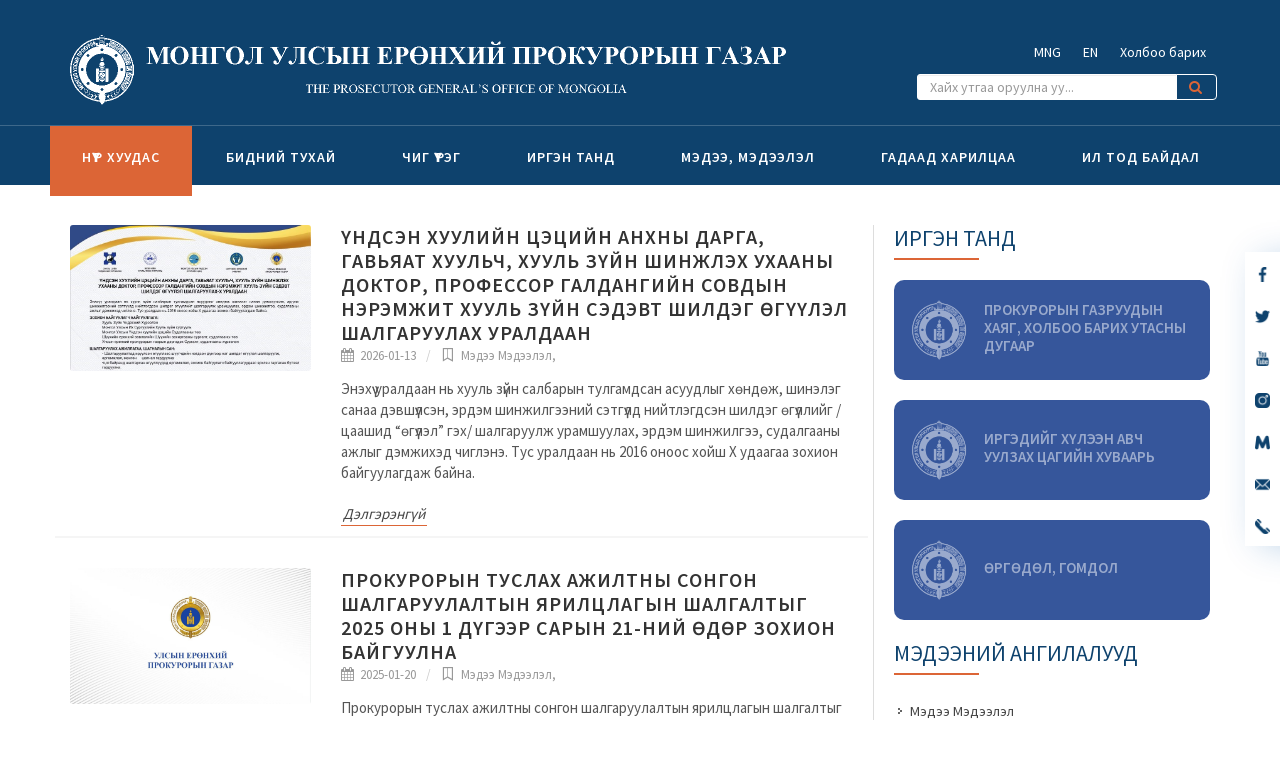

--- FILE ---
content_type: text/html; charset=utf-8
request_url: https://prosecutor.mn/posts?category_id=14300
body_size: 30117
content:
 <!DOCTYPE html>
<html dir="ltr">
  <head>
    <!--  -->
   <meta http-equiv="Content-Type" content="text/html; charset=utf-8" />
    <meta name="title" content="Зар | Улсын Ерөнхий Прокурорын газар" />
    <title>Зар | Улсын Ерөнхий Прокурорын газар</title>

    <meta name="author" content="Greensoft - Naranchuluun">
    <meta http-equiv="Cache-control" content="public">
    <link rel="shortcut icon" href="/uploads/site/1125/site_config/favicon/6fdd094ea6c3ef0a74fc4d3489d4fb6551e15cd7.png">
    <!-- <link rel="alternate" type="application/rss+xml" title="Улсын Ерөнхий Прокурорын газар" href="https://prosecutor.mn/feed"> -->
        <meta name="viewport" content="width=device-width, initial-scale=1">
    <link rel="stylesheet" href="/themes/c4.5/themestyles.css?v=2020122601">
    
    <script type="text/javascript" src="/themes/c4.5/js/jquery.js?v=1"></script>
    <style>
			/* config_fonts_main */
		/* cyrillic-ext */
@font-face {
  font-family: 'Roboto Condensed';
  font-style: normal;
  font-weight: 300;
  src: local('Roboto Condensed Light'), local('RobotoCondensed-Light'), url(https://cdn2.greensoft.mn/themes/globalfonts/robotocondensed/ieVi2ZhZI2eCN5jzbjEETS9weq8-33mZGCkYb9lecyVC4A.woff2) format('woff2');
}
/* cyrillic */
@font-face {
  font-family: 'Roboto Condensed';
  font-style: normal;
  font-weight: 300;
  src: local('Roboto Condensed Light'), local('RobotoCondensed-Light'), url(https://cdn2.greensoft.mn/themes/globalfonts/robotocondensed/ieVi2ZhZI2eCN5jzbjEETS9weq8-33mZGCAYb9lecyVC4A.woff2) format('woff2');
}
/* latin-ext */
@font-face {
  font-family: 'Roboto Condensed';
  font-style: normal;
  font-weight: 300;
  src: local('Roboto Condensed Light'), local('RobotoCondensed-Light'), url(https://cdn2.greensoft.mn/themes/globalfonts/robotocondensed/ieVi2ZhZI2eCN5jzbjEETS9weq8-33mZGCoYb9lecyVC4A.woff2) format('woff2');
}
/* latin */
@font-face {
  font-family: 'Roboto Condensed';
  font-style: normal;
  font-weight: 300;
  src: local('Roboto Condensed Light'), local('RobotoCondensed-Light'), url(https://cdn2.greensoft.mn/themes/globalfonts/robotocondensed/ieVi2ZhZI2eCN5jzbjEETS9weq8-33mZGCQYb9lecyU.woff2) format('woff2');
}
/* cyrillic-ext */
@font-face {
  font-family: 'Roboto Condensed';
  font-style: normal;
  font-weight: 400;
  src: local('Roboto Condensed'), local('RobotoCondensed-Regular'), url(https://cdn2.greensoft.mn/themes/globalfonts/robotocondensed/ieVl2ZhZI2eCN5jzbjEETS9weq8-19-7DQk6YvNkeg.woff2) format('woff2');
}
/* cyrillic */
@font-face {
  font-family: 'Roboto Condensed';
  font-style: normal;
  font-weight: 400;
  src: local('Roboto Condensed'), local('RobotoCondensed-Regular'), url(https://cdn2.greensoft.mn/themes/globalfonts/robotocondensed/ieVl2ZhZI2eCN5jzbjEETS9weq8-19a7DQk6YvNkeg.woff2) format('woff2');
}
/* latin-ext */
@font-face {
  font-family: 'Roboto Condensed';
  font-style: normal;
  font-weight: 400;
  src: local('Roboto Condensed'), local('RobotoCondensed-Regular'), url(https://cdn2.greensoft.mn/themes/globalfonts/robotocondensed/ieVl2ZhZI2eCN5jzbjEETS9weq8-19y7DQk6YvNkeg.woff2) format('woff2');
}
/* latin */
@font-face {
  font-family: 'Roboto Condensed';
  font-style: normal;
  font-weight: 400;
  src: local('Roboto Condensed'), local('RobotoCondensed-Regular'), url(https://cdn2.greensoft.mn/themes/globalfonts/robotocondensed/ieVl2ZhZI2eCN5jzbjEETS9weq8-19K7DQk6YvM.woff2) format('woff2');
}
/* cyrillic-ext */
@font-face {
  font-family: 'Roboto Condensed';
  font-style: normal;
  font-weight: 700;
  src: local('Roboto Condensed Bold'), local('RobotoCondensed-Bold'), url(https://cdn2.greensoft.mn/themes/globalfonts/robotocondensed/ieVi2ZhZI2eCN5jzbjEETS9weq8-32meGCkYb9lecyVC4A.woff2) format('woff2');
}
/* cyrillic */
@font-face {
  font-family: 'Roboto Condensed';
  font-style: normal;
  font-weight: 700;
  src: local('Roboto Condensed Bold'), local('RobotoCondensed-Bold'), url(https://cdn2.greensoft.mn/themes/globalfonts/robotocondensed/ieVi2ZhZI2eCN5jzbjEETS9weq8-32meGCAYb9lecyVC4A.woff2) format('woff2');
}
/* latin-ext */
@font-face {
  font-family: 'Roboto Condensed';
  font-style: normal;
  font-weight: 700;
  src: local('Roboto Condensed Bold'), local('RobotoCondensed-Bold'), url(https://cdn2.greensoft.mn/themes/globalfonts/robotocondensed/ieVi2ZhZI2eCN5jzbjEETS9weq8-32meGCoYb9lecyVC4A.woff2) format('woff2');
}
/* latin */
@font-face {
  font-family: 'Roboto Condensed';
  font-style: normal;
  font-weight: 700;
  src: local('Roboto Condensed Bold'), local('RobotoCondensed-Bold'), url(https://cdn2.greensoft.mn/themes/globalfonts/robotocondensed/ieVi2ZhZI2eCN5jzbjEETS9weq8-32meGCQYb9lecyU.woff2) format('woff2');
}			body,p,div,a,table,th,td,span,li,input,form,strong,b,u,section,div,#top-search form input{
		font-family: 'Roboto Condensed', sans-serif !important;
		}
  	    /* config_fonts_title */
		/* cyrillic-ext */
@font-face {
  font-family: 'Roboto Condensed';
  font-style: normal;
  font-weight: 300;
  src: local('Roboto Condensed Light'), local('RobotoCondensed-Light'), url(https://cdn2.greensoft.mn/themes/globalfonts/robotocondensed/ieVi2ZhZI2eCN5jzbjEETS9weq8-33mZGCkYb9lecyVC4A.woff2) format('woff2');
}
/* cyrillic */
@font-face {
  font-family: 'Roboto Condensed';
  font-style: normal;
  font-weight: 300;
  src: local('Roboto Condensed Light'), local('RobotoCondensed-Light'), url(https://cdn2.greensoft.mn/themes/globalfonts/robotocondensed/ieVi2ZhZI2eCN5jzbjEETS9weq8-33mZGCAYb9lecyVC4A.woff2) format('woff2');
}
/* latin-ext */
@font-face {
  font-family: 'Roboto Condensed';
  font-style: normal;
  font-weight: 300;
  src: local('Roboto Condensed Light'), local('RobotoCondensed-Light'), url(https://cdn2.greensoft.mn/themes/globalfonts/robotocondensed/ieVi2ZhZI2eCN5jzbjEETS9weq8-33mZGCoYb9lecyVC4A.woff2) format('woff2');
}
/* latin */
@font-face {
  font-family: 'Roboto Condensed';
  font-style: normal;
  font-weight: 300;
  src: local('Roboto Condensed Light'), local('RobotoCondensed-Light'), url(https://cdn2.greensoft.mn/themes/globalfonts/robotocondensed/ieVi2ZhZI2eCN5jzbjEETS9weq8-33mZGCQYb9lecyU.woff2) format('woff2');
}
/* cyrillic-ext */
@font-face {
  font-family: 'Roboto Condensed';
  font-style: normal;
  font-weight: 400;
  src: local('Roboto Condensed'), local('RobotoCondensed-Regular'), url(https://cdn2.greensoft.mn/themes/globalfonts/robotocondensed/ieVl2ZhZI2eCN5jzbjEETS9weq8-19-7DQk6YvNkeg.woff2) format('woff2');
}
/* cyrillic */
@font-face {
  font-family: 'Roboto Condensed';
  font-style: normal;
  font-weight: 400;
  src: local('Roboto Condensed'), local('RobotoCondensed-Regular'), url(https://cdn2.greensoft.mn/themes/globalfonts/robotocondensed/ieVl2ZhZI2eCN5jzbjEETS9weq8-19a7DQk6YvNkeg.woff2) format('woff2');
}
/* latin-ext */
@font-face {
  font-family: 'Roboto Condensed';
  font-style: normal;
  font-weight: 400;
  src: local('Roboto Condensed'), local('RobotoCondensed-Regular'), url(https://cdn2.greensoft.mn/themes/globalfonts/robotocondensed/ieVl2ZhZI2eCN5jzbjEETS9weq8-19y7DQk6YvNkeg.woff2) format('woff2');
}
/* latin */
@font-face {
  font-family: 'Roboto Condensed';
  font-style: normal;
  font-weight: 400;
  src: local('Roboto Condensed'), local('RobotoCondensed-Regular'), url(https://cdn2.greensoft.mn/themes/globalfonts/robotocondensed/ieVl2ZhZI2eCN5jzbjEETS9weq8-19K7DQk6YvM.woff2) format('woff2');
}
/* cyrillic-ext */
@font-face {
  font-family: 'Roboto Condensed';
  font-style: normal;
  font-weight: 700;
  src: local('Roboto Condensed Bold'), local('RobotoCondensed-Bold'), url(https://cdn2.greensoft.mn/themes/globalfonts/robotocondensed/ieVi2ZhZI2eCN5jzbjEETS9weq8-32meGCkYb9lecyVC4A.woff2) format('woff2');
}
/* cyrillic */
@font-face {
  font-family: 'Roboto Condensed';
  font-style: normal;
  font-weight: 700;
  src: local('Roboto Condensed Bold'), local('RobotoCondensed-Bold'), url(https://cdn2.greensoft.mn/themes/globalfonts/robotocondensed/ieVi2ZhZI2eCN5jzbjEETS9weq8-32meGCAYb9lecyVC4A.woff2) format('woff2');
}
/* latin-ext */
@font-face {
  font-family: 'Roboto Condensed';
  font-style: normal;
  font-weight: 700;
  src: local('Roboto Condensed Bold'), local('RobotoCondensed-Bold'), url(https://cdn2.greensoft.mn/themes/globalfonts/robotocondensed/ieVi2ZhZI2eCN5jzbjEETS9weq8-32meGCoYb9lecyVC4A.woff2) format('woff2');
}
/* latin */
@font-face {
  font-family: 'Roboto Condensed';
  font-style: normal;
  font-weight: 700;
  src: local('Roboto Condensed Bold'), local('RobotoCondensed-Bold'), url(https://cdn2.greensoft.mn/themes/globalfonts/robotocondensed/ieVi2ZhZI2eCN5jzbjEETS9weq8-32meGCQYb9lecyU.woff2) format('woff2');
}		
		#content .heading-block h1,#content .heading-block h2,#content .heading-block h3,#content .heading-block h4,#content .heading-block h5,#content .heading-block h6, #content .slider-caption h1, #content .slider-caption h2, #footer h1,#footer h2,#footer h3,#footer h4,#footer h5,#footer h6{
		font-family: 'Roboto Condensed', sans-serif !important;
		}	
  </style>    <link rel="stylesheet" href="/themes/c4.5/css/colors.php?color=DC6536" type="text/css"><meta name="robots" content="index, follow" /><style>
 
	@media (min-width: 1200px){
				.container{
			width: px!important;
		}
	}

@media (min-width: 768px){
	.row{
	  margin-left: px;
	  margin-right: px;
	}
	.col-lg-1, .col-lg-10, .col-lg-11, .col-lg-12, .col-lg-2, .col-lg-3, .col-lg-4, .col-lg-5, .col-lg-6, .col-lg-7, .col-lg-8, .col-lg-9, .col-md-1, .col-md-10, .col-md-11, .col-md-12, .col-md-2, .col-md-3, .col-md-4, .col-md-5, .col-md-6, .col-md-7, .col-md-8, .col-md-9, .col-sm-1, .col-sm-10, .col-sm-11, .col-sm-12, .col-sm-2, .col-sm-3, .col-sm-4, .col-sm-5, .col-sm-6, .col-sm-7, .col-sm-8, .col-sm-9, .col-xs-1, .col-xs-10, .col-xs-11, .col-xs-12, .col-xs-2, .col-xs-3, .col-xs-4, .col-xs-5, .col-xs-6, .col-xs-7, .col-xs-8, .col-xs-9 {
	  padding-left: px;
		padding-right: px;
	}
}
@media (max-width: 479px){
	#header.full-header .container, .container, .container-fullwidth {
    width: px!important;
    padding-left: px;
		padding-right: px;
	}
}
@media (max-width: 768px){
	.row{
	  margin-left: px;
	  margin-right: px;
	}
	.col-lg-1, .col-lg-10, .col-lg-11, .col-lg-12, .col-lg-2, .col-lg-3, .col-lg-4, .col-lg-5, .col-lg-6, .col-lg-7, .col-lg-8, .col-lg-9, .col-md-1, .col-md-10, .col-md-11, .col-md-12, .col-md-2, .col-md-3, .col-md-4, .col-md-5, .col-md-6, .col-md-7, .col-md-8, .col-md-9, .col-sm-1, .col-sm-10, .col-sm-11, .col-sm-12, .col-sm-2, .col-sm-3, .col-sm-4, .col-sm-5, .col-sm-6, .col-sm-7, .col-sm-8, .col-sm-9, .col-xs-1, .col-xs-10, .col-xs-11, .col-xs-12, .col-xs-2, .col-xs-3, .col-xs-4, .col-xs-5, .col-xs-6, .col-xs-7, .col-xs-8, .col-xs-9 {
	  padding-left: px;
		padding-right: px;
	}
  .col_five_sixth, .col_four_fifth, .col_full, .col_half, .col_one_fifth, .col_one_fourth, .col_one_sixth, .col_one_third, .col_three_fifth, .col_three_fourth, .col_two_fifth, .col_two_third, .postcontent, .postcontent.bothsidebar, .sidebar {
    width: 100%;
    margin-right: 0;
    float: none;
    margin-bottom: 15px!important;
	}
}

#call-helper.call-button a.call-now, #call-to-form{
color:!important;
background-color:!important;
font-size: px!important;
}
.brand-text-color{
color: #DC6536!important;
}
.brand-background-color{
background-color: #DC6536!important;
}
.brand-border-color{
border-color: #DC6536!important;	
}
body{
background-color:	;
background-image: url('');
background-repeat: no-repeat;
background-position: center center;
background-size: cover;
}

#top-bar{
z-index:1; 
background-color: rgba(244,244,244,1);
}
#top-bar #top-social li a, #top-bar .top-links li a{
color: #777777;
font-weight: 400; 
}
@media (max-width: 768px){
	#top-bar{
	display: none;	
	}
	#top-bar .container-fluid, #header-wrap .container-fluid{
	padding-right: 10px;
	padding-left: 10px;
	}
	#header.header10{
	transition: all .3s ease-in-out;
	}
	#header.header10.sticky-header {
  position: fixed;
  top: 0;
  width: 100%;
  line-height: 60px;
  height: 60px;
  z-index: 99;
	}
	#header.header10.sticky-header #logo img{
	height: 40px!important;
	margin-top: 10px!important;
	}
	#header.sticky-header:not(.static-sticky) #side-panel-trigger, #header.sticky-header:not(.static-sticky) #top-cart, #header.sticky-header:not(.static-sticky) #top-search{
	margin-top: 0!important;
	margin-bottom: 0!important;
	}
	.standard-cart-page .quantity .qty {
	width: 30px;
	height: 24px;
	line-height: 24px;
	border-left: 0px solid #ddd;
	border-right: 0px solid #ddd;
	background-color: transparent;
	}
	.standard-cart-page .quantity .minus, .standard-cart-page .quantity .plus {
	width: 24px;
	height: 24px;
	line-height: 24px;
	border-radius: 5px;
	background-color: #f2f2f2;
	font-size: 18px;
	}
	#header #side-panel-trigger {
  margin: 0;
	}
	#side-panel-trigger a{
  display: block;
  width: 60px;
  height: 60px;
  font-size: 26px;
  line-height: 60px;
  margin-top: 0;
	}
	#side-panel-trigger {
  right: 0px!important;
	}
	#header #top-cart, #header #side-panel-trigger{
	display: block;
	margin: 0;
	}
	#header #top-cart{
	right: 50px;
	}
	#header #side-panel-trigger{
	right: 0px;
	}
	#top-cart>a>span{
	top: 14px;
	right: 10px;
	font-size: 8px;
	}
	#top-cart > a, #side-panel-trigger > a{
	width: 50px;
	height: 60px;
	line-height: 60px;
	font-size: 24px;
	}
}

@media(min-width: 768px){
	#top-bar{
	position: unset;
	}
	#top-bar .container-fluid, #header-wrap .container-fluid{
	padding-right: 15px;
	padding-left: 15px;
	}
	#top-bar, #top-bar .top-links ul li, #top-social li, #top-social li .ts-icon, #top-social li .ts-text, #top-social li a{
	height: 35px;
	line-height: 35px;
	/*overflow: hidden;*/
	}
	#top-bar .top-links ul ul {
  top: 35px;
	}
	.heading-block {
	margin-bottom: 20px;
	}
	
		#header, #header-wrap, #header.sticky-header #header-wrap, #header.sticky-header #header-main-section{
	height: 100px;
	line-height: 100px;
	}
	#header.header_menu_top{
	height: 142px;
	}
	.header_default #logo, #header.sticky-header #header-wrap #logo{
		
	background-color: ;
	}
	.header_default #logo img, #header.sticky-header #header-wrap #logo img, #header.sticky-header #header-main-section #logo img {
	height: 80px;
	margin-top: 10px;
	margin-right: ;
	margin-bottom: 10px;
	margin-left: ;
	}
	#primary-menu>ul>li>a , #header.sticky-header:not(.static-sticky) #primary-menu>ul>li>a {
	padding-top: 0;
	padding-bottom: 0;
	line-height: 100px;
	}
	#primary-menu ul li>a{
	padding-top: 0;
	padding-bottom: 0;
	}
	#side-panel-trigger, #top-account, #top-cart, #top-over-menu, #top-search, #header.sticky-header:not(.static-sticky) #side-panel-trigger, #header.sticky-header:not(.static-sticky) #top-account, #header.sticky-header:not(.static-sticky) #top-cart, #header.sticky-header:not(.static-sticky) #top-search{
	float: right;
	margin: 0!important;
	width: 40px;
	height: 100px;
	}
	#side-panel-trigger > a, #top-account > a, #top-cart > a, #top-over-menu > a, #top-search > a, #header.sticky-header:not(.static-sticky) #side-panel-trigger > a, #header.sticky-header:not(.static-sticky) #top-account > a, #header.sticky-header:not(.static-sticky) #top-cart > a,#header.sticky-header:not(.static-sticky) #top-search > a{
	display: block;
	width: 100%;
	line-height: 100px;
	height: 100px;
	color: #0E426D;
	}
	#top-search form input{
	color: #0E426D;	
	}
	#top-search form input::placeholder{
	color: #0E426D;
	opacity: 0.6;	
	}
	#side-panel-trigger > a i, #top-account > a i, #top-cart > a i, #top-over-menu > a i, #top-search > a i, #header.sticky-header #side-panel-trigger > a i, #header.sticky-header #top-account > a i, #header.sticky-header #top-cart > a i, #header.sticky-header #top-search > a i {
	width: 100%;
	text-align: center;
	}
	#top-over-menu{
	text-align: center;	
	}
	#top-over-menu a{
	text-align: center;	
	-webkit-transition: all .3s ease-in-out;
	-o-transition: all .3s ease-in-out;
	transition: all .3s ease-in-out;
	}
	.top-search-open #top-over-menu a{
	display: none;	
	-webkit-transition: all .3s ease-in-out;
	-o-transition: all .3s ease-in-out;
	transition: all .3s ease-in-out;
	}
	#top-cart .top-cart-content{
	top: 100px;
	}
	#top-cart>a>span {
	top: 30%;
	left: unset;
	right: 5%;
	}
	#top-search form input {
	font-size: 16px;
	}
		#logo{
	margin-right: 15px;
	margin-left: 0px;
	}
	.header_logo_right #logo{
	float: right!important;
	margin-right: 0px;
	margin-left: 15px;
	}
	.header_logo_right #primary-menu{
	float: left!important;
	}
	.header_menu_bottom.header_logo_right #logo, .header_menu_top.header_logo_right #logo{
	float: left!important;
	margin-right: 15px;
	margin-left: 0px;
	}
	.header_menu_bottom.header_logo_right #primary-menu{
	float: left!important;
	}
	#header.header_menu_bottom>.container-fluid, #header.header_menu_top>.container-fluid{
	padding-right: 15px;
	padding-left: 15px;
	}
	#header.header_menu_bottom #header-wrap, #header.header_menu_top #header-wrap{
	height: 42px;
	line-height: 42px;	
	}
	#header.header_menu_bottom #primary-menu>ul>li>a, #header.header_menu_bottom.sticky-header:not(.static-sticky) #primary-menu>ul>li>a, #header.header_menu_top #primary-menu>ul>li>a, #header.header_menu_top.sticky-header:not(.static-sticky) #primary-menu>ul>li>a{
	line-height: 42px;
	}
	#header.header_menu_bottom #side-panel-trigger, #header.header_menu_bottom #top-account, #header.header_menu_bottom #top-cart, #header.header_menu_bottom #top-over-menu, #header.header_menu_bottom #top-search, #header.header_menu_bottom.sticky-header:not(.static-sticky) #side-panel-trigger, #header.header_menu_bottom.sticky-header:not(.static-sticky) #top-account, #header.header_menu_bottom.sticky-header:not(.static-sticky) #top-cart, #header.header_menu_bottom.sticky-header:not(.static-sticky) #top-search, #header.header_menu_top #side-panel-trigger, #header.header_menu_top #top-account, #header.header_menu_top #top-cart, #header.header_menu_top #top-over-menu, #header.header_menu_top #top-search, #header.header_menu_top.sticky-header:not(.static-sticky) #side-panel-trigger, #header.header_menu_top.sticky-header:not(.static-sticky) #top-account, #header.header_menu_top.sticky-header:not(.static-sticky) #top-cart, #header.header_menu_top.sticky-header:not(.static-sticky) #top-search{
	height: 42px;
	}
	.header_menu_bottom #side-panel-trigger > a, .header_menu_bottom #top-account > a, .header_menu_bottom #top-cart > a, .header_menu_bottom #top-over-menu > a,.header_menu_bottom  #top-search > a, #header.header_menu_bottom.sticky-header:not(.static-sticky) #side-panel-trigger > a, #header.header_menu_bottom.sticky-header:not(.static-sticky) #top-account > a, #header.header_menu_bottom.sticky-header:not(.static-sticky) #top-cart > a,#header.header_menu_bottom.sticky-header:not(.static-sticky) #top-search > a, .header_menu_top #side-panel-trigger > a, .header_menu_top #top-account > a, .header_menu_top #top-cart > a, .header_menu_top #top-over-menu > a,.header_menu_top  #top-search > a, #header.header_menu_top.sticky-header:not(.static-sticky) #side-panel-trigger > a, #header.header_menu_top.sticky-header:not(.static-sticky) #top-account > a, #header.header_menu_top.sticky-header:not(.static-sticky) #top-cart > a,#header.header_menu_top.sticky-header:not(.static-sticky) #top-search > a{
	line-height: 42px;
	height: 42px;
	}
	/* start header_menu_bottom */
	.search-form-section form{
	margin-bottom: 0;
	}
	.search-form-section form input, .search-form-section .input-group .form-control, .search-form-section .input-group-btn{
	display: inherit;
	height: 35px;
	box-shadow: none;
	}
	.shopping-buttons{
	display: table;
	width: 100%;
	}
	.shopping-buttons .shopping-action-btns{
	position: relative;
	display: table-cell;
	padding: 0 15px;
	}
	.shopping-buttons .shopping-action-btns .btn-icon img{
	height: 28px;
	}
	.shopping-action-btns .shop-item-box{
	display: inline-block;
	text-align: left;
	}
	.shopping-action-btns .btn-text{
	display: block;
	position: absolute;
	top: 6px;
	white-space: nowrap;
	}
	.shopping-action-btns .shop-item-box .extra{
	display: block;
	position: absolute;
	top: -7px;
	font-size: 10px;
	color: #999;
	white-space: nowrap;
	}
	.shop-call-btn{
	width: 40%;
	text-align: center;
	}
	.shop-login-btn{
	width: 30%;
	text-align: left;
	}
	.shop-add-to-card-btn{
	width: 20%;
	text-align: left;
	}
	.cart-item-count{
	background-color: #333;
	color: #fff;
	padding: 1px 4px;
	border-radius: 3px;
	}
	.input-group.shop-search{
	display: inline-flex;
	width: 90%;
	}
	.header-row{
	display: table;
	margin: 0;
	padding: 0;
	width: 100%;
	}
	.header-row .header-col{
	display: table-cell;
	vertical-align: middle;
	}
	.hdc-1{
	width: 20%; 
	}
	.hdc-2{
	width: 35%;	
	}
	.hdc-3{
	width: 45%;
	}
	.quantity .qty {
	width: 40px;
	height: 36px;
	line-height: 36px;
	border-left: 0px solid #ddd;
	border-right: 0px solid #ddd;
	background-color: transparent;
	}
	.quantity .minus, .quantity .plus {
	width: 36px;
	height: 36px;
	line-height: 36px;
	border-radius: 5px;
	background-color: #f2f2f2;
	font-size: 18px;
	}
	#header.sticky-header #header-main-section{
	position: fixed;
	top:0;
	width: 100%;
	z-index: 200;
	box-shadow: 0 4px 8px -4px rgba(0,0,0,.1);
	}
	#header.sticky-header.header_menu_bottom #header-wrap.nav-down, #header.sticky-header.header_menu_top #header-wrap.nav-down{
	top: 100px;
	box-shadow: 0 4px 8px -4px rgba(0,0,0,.1);
	transition: top 0.5s ease-in-out;
	}
	#header.sticky-header.header_menu_bottom #header-wrap.nav-up, #header.sticky-header.header_menu_top #header-wrap.nav-up{
	top: 0px!important;
	}
	#primary-menu > ul > li > a, #primary-menu > .container > ul > li > a, #top-account a, #top-cart>a, #top-search a{
	font-size:14px;			}
	/* end header_menu_bottom */
}



#header, #header.semi-transparent, #header.sticky-header #header-main-section{
background-image: url('');
background-size: cover; 
background-position: left top;
background-repeat: no-repeat;
}
#header #header-wrap{
background-color: transparent;
}
#header .header-overlay{
z-index:0;position:absolute;width:100%;height:100%;top:0;left:0;
background-color:rgba();
}

#header #header-wrap, #header.sticky-header #header-wrap, header#header.bg-dark #header-wrap, #header.transparent-header.small-header.bg-dark #header-wrap{
background-color: #FFFFFF!important;;
}

#primary-menu > ul > li > a, #primary-menu > .container > ul > li > a, #top-account a, #top-cart>a, #top-search a{
color: #0E426D;
}
#primary-menu > ul > li > a:hover, #primary-menu ul > li.sfHover > a, #primary-menu > .container > ul > li > a:hover {
color: #DC6536 !important;
background-color: #FFFFFF;
}
.dark #primary-menu:not(.not-dark) ul ul, .dark #primary-menu:not(.not-dark) ul li .mega-menu-content, #primary-menu.dark ul ul, #primary-menu.dark ul li .mega-menu-content{
background-color: ;
}
#primary-menu ul ul:not(.mega-menu-column){
background-color: ;
border-color: ;
border: 0 !important;
border-color: 000000 !important;
} 
#primary-menu ul ul:not(.mega-menu-column) ul{
top: 0px!important;
}

#primary-menu ul ul > li > a, header#header.bg-dark #primary-menu ul ul li>a{
color:  !important;
}
#primary-menu ul ul > li > a:hover{
color:  !important;
background-color: ;
}
#primary-menu ul ul > li.sfHover > a{
color:  !important;
background-color: ;
}
@media (max-width: 768px){
	header#header.responsive-sticky-header #header-wrap {
  background-color: #FFFFFF !important;
  border: 0 !important;
	}
}
#primary-menu .mega-menu-content{
background-color: !important;
border-color: 000000 !important;
}
#primary-menu ul > li.mega-menu.sub-menu.sfHover > a{
color: #DC6536 !important;
background-color: #FFFFFF;	
}
#primary-menu ul li .mega-menu-content.style-2 ul.mega-menu-column{
border-color: 000000 !important;
}
#primary-menu ul li .mega-menu-content.style-2 ul.mega-menu-column>li.mega-menu-title>a{
color: ;
}
#primary-menu ul li .mega-menu-content.style-2 ul.mega-menu-column:hover{
background-color: !important;
} 
#primary-menu ul li .mega-menu-content.style-2 ul.mega-menu-column:hover>li.mega-menu-title>a{
color:  !important;
}


#header:not(.sticky-header) #primary-menu>ul>li>a{
	padding-top: ;
	padding-right: ;
	padding-bottom: ;
	padding-left: ;
}
#header:not(.sticky-header) #primary-menu>ul>li{
	padding-top: ;
	padding-bottom: ;
}
#header.sticky-header #primary-menu>ul>li>a{
	padding-right: ;
	padding-left: ;
}
#side-panel{
	background-color: #eee;
}
#side-panel a{
	color: !important;
}
#page-title{
	clear: both;
}

#footer{
background-color: rgba(255,255,255,1);
background-image: url('https://cdn.greensoft.mn/uploads/users/45/images/19(15).jpg');
background-size: cover; 
background-position: left top;
background-repeat: no-repeat;
color: #777777 !important;
}
#footer>.block-overlay{
background-image:linear-gradient(to bottom, rgba(255,255,255,1) 20%, rgba(255,255,255,0.8) 80%);
}
#footer a{
color: #777777;
}
#footer a:hover{
color: #777777;
}
#footer h3, #footer h4, #footer h5, #footer h6{
color: #244A9F;
}
#footer a.social-icon, #footer.dark .social-icon.si-borderless{
color: #777777 !important;
}
#footer #copyrights{
background-color:rgba(36,74,159,1);
}
#footer #copyrights, #footer #copyrights a, #footer #copyrights a:hover{
color: #FFFFFF !important;
}
#footer .copyrights-stamp, #footer .copyrights-stamp .our-stamp, #footer .copyrights-stamp a, #footer .copyrights-stamp a:hover{
color: #FFFFFF !important;
}

[class^=block-subscription_] .btn.btn-success.btn-custom-subscribe, #comments .comment-form .btn.btn-comment, .btn-success{
	border-width: 2px!important;
	border-style: solid!important;
  background-color: transparent!important;
  border-color:#DC6536!important;
  color:#DC6536!important;
  font-weight: 700;
  text-shadow: none!important;
  border-radius: 2px!important;
  transition: all .2s ease-in-out;
  text-transform: uppercase;
}
[class^=block-subscription_] .btn.btn-success.btn-custom-subscribe:hover, #comments .comment-form .btn.btn-comment:hover, .btn-success:hover{
  background-color: #DC6536!important;
  border-color:#DC6536!important;
  color:#fff!important;
  text-shadow: none;
  transition: all .2s ease-in-out;
}

/* core css дээр байх */
.si-tripadvisor .fab.fa-tripadvisor{
line-height: 30px; 
}
.social-icon.si-small.si-tripadvisor i{
line-height: 30px;
}
.si-tripadvisor:hover{
background-color: #00AF87;  
}
/* end core дээр байх */

.table.table-cell-middle>tbody>tr>td, .table.table-cell-middle>tbody>tr>th, .table.table-cell-middle>tfoot>tr>td, .table.table-cell-middle>tfoot>tr>th, .table.table-cell-middle>thead>tr>td, .table.table-cell-middle>thead>tr>th {
    vertical-align: middle;
}
.product-imgs{
	position: relative;
}
.product-currency-left{
	display: none;
}
/* news load tracker */
.progress-container {
width: 100%;
height: 3px;
background: #eee;
display: none;
}
.progress-bar {
height: 3px;
width: 0%;
}
@media (min-width: 768px){
	.progress-container.sticky{
	display: block;
	position: fixed;
	top:0px;
	/*top:100px; */
	left: 0;
	height: 3px; 
	z-index: 999999;
	}
}
@media (max-width: 768px){
	.progress-container.sticky{
	display: block;
	position: fixed;
	top:0px;
	left: 0;
	height: 3px; 
	z-index: 999999;
	}
}
/* end news load tracker */

.alert-container{
	display: inline-block;
	position: absolute;
	top: 30px;
	right: 30px;
	z-index: 99999;
}

@media(min-width: 768px){
  .profile-box{
  padding: 20px;
  background-color: #fff;
  -webkit-box-shadow: 0 4px 25px 0 rgba(0,0,0,.1);
  box-shadow: 0 4px 25px 0 rgba(0,0,0,.1);
  border-radius: 0 0 15px 15px;
  }
} 
@media(max-width: 768px){
  .profile-box{
  padding: 10px;
  background-color: #fff;
  -webkit-box-shadow: 0 4px 25px 0 rgba(0,0,0,.1);
  box-shadow: 0 4px 25px 0 rgba(0,0,0,.1);
  border-radius: 0 0 15px 15px;
  margin-bottom: 15px;
  }
}
.tt{
  font-size: 10px;
  font-weight: 700;
  text-transform: uppercase;
  color: #999;
  padding-bottom: 15px;
}

.btn-modal-box button.close{
	position: absolute;
	right: -15px;
}

.fb_iframe_widget{
	display: block!important;
}
#post-show-page .fb-like{
	margin-bottom: 5px;
}
#post-show-page .fb-save{
	margin-bottom: 5px;
}
#post-show-page .breadcrumb .eta, #post-show-page .breadcrumb .read-time-text, #post-show-page .breadcrumb .read-count-text {
	font-style: normal;
}
.standart_loginpage #content .content-wrap {
  position: relative;
  padding: 0!important;
}

#body-lockscreen{
	display: none;
	position: fixed;
	top: 0;
	left: 0;
	height: 100%;
	width: 100%;
	background-color: rgba(0,0,0,0.6);
	z-index: 999;
	text-align: center;
}
.llooggiinn{
	position: relative;
	padding: 0 15px;
}
.header-profile-menu ul{
	list-style: none;
	padding:0;
	margin:0;
}
.header-profile-menu ul li{
	height: 28px;
	line-height: 28px;
	padding: 0;
	margin: 0;
}

.author-box {
	margin: 30px 0; 
	border: 1px solid #ccc; 
	padding: 25px;
}
.author-box .author-img { 
	margin-top: -2px; 
	width: 64px; 
	border-radius: 50%; 
	float: left; 
	margin-right: 16px;
}
.author-box.vertical .author-img { 
	margin-bottom: 16px;
}
.author-box .author-socials a{
	display: inline-block;
	padding: 3px 5px; 
	background: #eee;
	margin-right: 3px;
	margin-bottom: 6px;
}
.author-box .author-details-box{
	display: inline-block;
}


@media(min-width: 768px){
	.leckscreen-info{
		margin-top: 20%;
		color: #fff;
	}
	.llooggiinn .header-profile-menu{
		display: none;
	}
	.llooggiinn:hover{
		display: block!important;
		box-shadow: 1px 1px 10px 5px rgba(0,0,0,0.04);
	}
	.llooggiinn:hover .header-profile-menu{
		display: block!important;
	}
	.header-profile-menu{
		position: absolute;
		width: 200px;
		top:100px;
		left:0;
		z-index: 999;
		background-color: #fff;
		padding: 15px;
		box-shadow: 0px 10px 10px 1px rgba(0,0,0,0.1);
	}
}
@media(max-width: 768px){
	.header-profille-menu{
		display: none;
	}
	.leckscreen-info{
		margin-top: 40%;
		color: #fff;
	}
}
.shop-search .search-input{
	border-right: 0;
}

@media only screen and (-webkit-min-device-pixel-ratio: 2) and (max-width: 991px), only screen and (max-width: 991px) and (min-resolution: 192dpi), only screen and (max-width: 991px) and (min-resolution: 2dppx){
    #logo a.standard-logo {
        display: block;
    }
    header#header #logo {
        height: 50px!important;
    }
}
@media only screen and (-webkit-min-device-pixel-ratio: 2) and (max-width: 991px), not all, not all, not all, only screen and (max-width: 991px) and (min-resolution: 192dpi), only screen and (max-width: 991px) and (min-resolution: 2dppx){
    #logo a.retina-logo {
        display: none;
    }
}
@media (min-width: 768px){
	#top-search.mobile-search-menu {
	    display: none;
	}
}
@media (max-width: 768px){
	#top-search.mobile-search-menu {
	    display: block;
	}
	#top-search.mobile-search-menu a {
		position: absolute;
    top: 0;
    left: auto;
    right: 122px;
    font-size: 24px;
    line-height: 60px;
    margin: 0;
    -webkit-transition: margin .4s ease;
    -o-transition: margin .4s ease;
    transition: margin .4s ease;
	}
	.responsive-sticky-header:not(.static-sticky) #top-search.mobile-search-menu a {
    margin: 0; 
	}
	.top-search-open #top-search.mobile-search-menu .icon-line-search{
		display: none;
	}
	.responsive-sticky-header:not(.static-sticky) #top-search form {
    height: 50px!important;
	}
	#top-search.mobile-search-menu form {
    height: 50px!important;
    background: #fff;
    margin: 5px;
    opacity: 0;
    z-index: 1;
    position: absolute;
    width: 78%!important;
	}
	#top-search a i.icon-line-cross {
    position: absolute;
    top: 0;
    left: 0;
    -webkit-transition: opacity .3s ease;
    -o-transition: opacity .3s ease;
    transition: opacity .3s ease;
	}
	body.top-search-open #top-search a i.icon-line-cross {
    opacity: 1;
    z-index: 11;
    font-size: 16px;
    color:#ccc;
	}
	#top-search.mobile-search-menu form input{
		font-size: 14px;
    padding: 10px 10px 10px 0;
    letter-spacing: 0;
	}
}



/* header */

@media(min-width: 768px){
	#header.header10.header_logo_center.header_menu_bottom #primary-menu{
	float: none;
	max-width: none;
	text-align: center!important;
	}
	#header.header10.header_logo_center.header_menu_bottom{
	height: 142px;	
	}
	#header.header10.header_logo_center.header_menu_bottom #primary-menu>ul{
	display: inline-block!important;
	float: none;
	width: auto;
	}
	#header.header10.header_logo_center.header_menu_bottom:not(.static-sticky) #header-wrap{
	height: 42px;	
	}
	#header.header10.header_logo_center.header_menu_bottom:not(.static-sticky) .header-row .hdc-1{
	width: 30%;
	}
	#header.header10.header_logo_center.header_menu_bottom:not(.static-sticky) .header-row .hdc-2,#header.header10.header_logo_center.header_menu_bottom:not(.static-sticky) .header-row .hdc-3{
	width: 35%;
	}
	#header.header10.header_logo_center.header_menu_bottom:not(.static-sticky) .header-row .hdc-1.logo-section #logo{
	float: none;	
	text-align: center;
	text-align: -webkit-center;
	margin-right:0;
	}
	
}

@media(max-width: 768px){

}</style>


        <meta name="description" content="">
    
    
        <meta property="og:type" content="article">
    <meta property="og:title" content="Улсын Ерөнхий Прокурорын газар">
    <meta property="og:image" content="https://prosecutor.mn/uploads/site/1125/site_config/header/b1eaba080d7606b04b63f1226e01f2fa2f596fe1.png">
    <meta property="og:url" content="https://prosecutor.mn">
    <meta property="og:description" content="">
    <meta property="og:site_name" content="https://prosecutor.mn">
    
    <script src="https://joshmcrty.github.io/Flurry/jquery.flurry.js"></script>

<!-- Messenger Chat Plugin Code -->
    <div id="fb-root"></div>

    <!-- Your Chat Plugin code -->
    <div id="fb-customer-chat" class="fb-customerchat">
    </div>

    <script>
      var chatbox = document.getElementById('fb-customer-chat');
      chatbox.setAttribute("page_id", "111341950421718");
      chatbox.setAttribute("attribution", "biz_inbox");
    </script>

    <!-- Your SDK code -->
    <script>
      window.fbAsyncInit = function() {
        FB.init({
          xfbml            : true,
          version          : 'v13.0'
        });
      };

      (function(d, s, id) {
        var js, fjs = d.getElementsByTagName(s)[0];
        if (d.getElementById(id)) return;
        js = d.createElement(s); js.id = id;
        js.src = 'https://connect.facebook.net/en_US/sdk/xfbml.customerchat.js';
        fjs.parentNode.insertBefore(js, fjs);
      }(document, 'script', 'facebook-jssdk'));
    </script>    <style>
    @import url('https://fonts.googleapis.com/css?family=Montserrat:300,400,700&display=swap');

@import url('https://fonts.googleapis.com/css2?family=Source+Sans+Pro:wght@300;400;600&display=swap');

body, p, div, a, table, th, td, span, li, input, form, strong, b, u, section, div, #top-search form input, .button, .btn_style5 {
    font-family: 'Source Sans Pro', sans-serif!important;
}

#content .heading-block h1, #content .heading-block h2, #content .heading-block h3, #content .heading-block h4, #content .heading-block h5, #content .heading-block h6, #content .slider-caption h1, #content .slider-caption h2, #footer h1, #footer h2, #footer h3, #footer h4, #footer h5, #footer h6 {
   font-family: 'Source Sans Pro', sans-serif!important;
}

.topmargin-sm {
    margin-top: 0px !important;
}

.single-post.topmargin-sm {
    margin-top: 30px !important;    
}
@media (min-width: 768px) {
    #post-list-page>#content>.content-wrap>.container.clearfix>.row>.col-md-9 {
        width: 70%!important;
        border-right: 1px solid #ddd;
        padding:0;
        padding-right:5px;
    }
    #post-list-page>#content>.content-wrap>.container.clearfix>.row>.col-md-3 {
        width: 30%!important;
        padding:0;
        padding-left:5px;
    }
    #post-list-page>#content>.content-wrap .container{
        padding:0;
    }
    #post-list-page .post-sidebar {
        padding-top: 0;
    }
    #post-list-page .content-wrap #posts {
        padding-top: 0!important;
    }
    #post-list-page>#content>.content-wrap>.container>.row {
        padding-top: 40px;
        margin: 0;
    }
    #post-list-page>#content>.content-wrap>.container>.row .row {
        margin: 0;
    }
}

@media (min-width: 768px) {
    #primary-menu ul li a {
        padding: 0px 8px;
    }
    
    #primary-menu ul ul li>a {
        font-size: 13px;
        font-weight: 500;
        color: #252525; 
            
    }
    #primary-menu #nav-32489{
        display:none;
    }
}


@media (max-width: 768px) { 
    .sidebar-widgets-wrap .widget>h4 {
        font-size: 2.1rem!important;   
    }  
    
    .sidebar-widgets-wrap .widget>.widget {
        padding:0!important;
    }
    
}

.sidebar-widgets-wrap .widget>h4 {
    font-size: 22px!important;
    text-transform: uppercase;
    font-weight: 500;
    letter-spacing: 0;
    color: #0E426D;
    line-height: 1.2;
}
/*.sidebar-widgets-wrap .widget>h4:before {*/
/*    display: inline-block;*/
/*    margin-right: 10px;*/
/*    background: url(https://cdn.greensoft.mn/uploads/users/1977/images/open-book.png);*/
/*    height: 25px;*/
/*    width: 25px;*/
/*    content: '';*/
/*    background-size: contain;*/
/*    background-repeat: no-repeat;*/
/*}*/
.sidebar-widgets-wrap .widget>h4:after {
    content: "";
    display: block;
    /*margin-left: 38px!important;*/
    height: 2px!important;
    width: 85px!important;
    margin-top: 7px!important;
    background: #dc6536!important;
}
.sidebar-widgets-wrap .widget>.widget {
    padding-top: 0px;
    padding: 0 15px;
    margin-bottom: 20px;
}

.btn_style2 {
    border: 1px solid #0c4071 !important;
    border-radius: 5px !important;
    letter-spacing: 1px !important;
    font-weight: 400 !important;
    color: #0c4071 !important;
}
.btn_style2:hover {
    background: #0c4071 !important;
    color: white !important;
    opacity: 1 !important;
}

@media (min-width: 768px) {
    .btn_style2 {
        height: 50px !important;
        line-height: 48px !important;
        font-size: 14px !important;
        padding: 0 20px !important;
    }
}





.heading-block h1 {
    text-transform: none;
    color: #0E426D!important;
}


.heading-block h2 {
    text-transform: none;
    color: #0E426D!important;
}


@media (min-width: 768px) {
    .heading-block h2 {
        font-size: 28px !important;
    }
}


@media (max-width: 768px) {
    .heading-block h2 {
        font-size: 2.3rem !important;
    }    
}



.content-column-4 {
    display: none;
}






.icon_box5 .col-md-12, .cart8 .col-md-12, .last_post17 .col-md-12, .last_products21 .col-md-12 {
    display: flex;
    flex-wrap: wrap;
}
.list-item {
    height: 100%;
}
.list-item-category {
    display: none;
}

@media (min-width: 768px) {
    .icon_box5 .col-md-12, .cart8 .col-md-12, .last_post17 .col-md-12, .last_products21 .col-md-12 {
        padding: 0 5px;
    }
    .col-d-1, .col-d-2, .col-d-3, .col-d-4, .col-d-5, .col-d-6, .col-d-7, .col-d-8 {
        padding: 0 10px !important;
        margin-bottom: 20px;
    }
    .list-item-dtl-title {
        font-size: 18px !important;
    }
    .list-item-content-text {
        font-size: 14px !important;
    }
    .last_post17 .btn_style2 {
        margin-top: 20px !important;
        margin-left: 10px !important;
    }
}

@media (max-width: 768px) {
    .icon_box5 .col-md-12, .cart8 .col-md-12, .last_post17 .col-md-12, .last_products21 .col-md-12 {
        padding: 0 7.5px;
    }
    .col-m-1, .col-m-2, .col-m-3, .col-m-4, .col-m-5, .col-m-6, .col-m-7, .col-m-8 {
        padding: 0 7.5px !important;
        margin-bottom: 15px;
    }
    .list-item-dtl-title {
        font-size: 14px !important;
    }
    .list-item-content-text {
        font-size: 10px !important;
    }
}



/************************Header center Logo center .ver/Topbar********************************/
#top-bar {
    z-index: 1;
    background-color:#0E426D;
}

#top-bar #top-social li a, #top-bar .top-links li a {
    color: #fff;
    font-weight: 400;
    font-size:14px;
}

.top-links li>a {
    padding:0 11px;
}


#header .col-md-4:nth-child(1) {
    display:none;
}

#header .col-md-4:nth-child(2) {
    width:66%;
}

#header.sticky-style-2 {
    height: auto;
    background-color: #0E426D;
}

#header.sticky-style-2 #header-wrap{
    background-color: #0E426D!important;   
}

#header .sticky-header:not(.static-sticky).sticky-style-2 {
    height:auto;
}

#primary-menu.style-2{
    border-top: 1px solid rgba(255, 255, 255, 0.2)!important;
    /*border-bottom: 1px solid rgba(255, 255, 255, 0.2)!important;*/
}

#primary-menu.style-2>div>ul>li>a {
    padding: 20px 32px 28px!important;
    
}

#primary-menu > ul > li > a, #primary-menu > .container > ul > li > a, #top-account a, #top-cart>a, #top-search a{
    color:#fff!important;
}

#primary-menu.style-2 {
    height: 70px!important;
}

#header.header2 #top-bar {
    margin-top: 35px!important;
}


/*#primary-menu > ul > li > a:hover, #primary-menu ul > li.sfHover > a, #primary-menu > .container > ul > li > a:hover {*/
/*    color: #fff !important;*/
/*    border-bottom: 5px solid #dc6536;*/
/*    margin-bottom: -5px;*/
/*    background: #0E426D !important;*/
/*}*/
#top-bar>.container.clearfix {
    padding: 0 15px;
}
#primary-menu > ul > li > a:hover, #primary-menu ul > li.sfHover > a, #primary-menu > .container > ul > li > a:hover {
    color: #0E426D !important;
    background: #fff !important;
}


#primary-menu #nav-32840{
    color: #fff !important;
    background-color: #dc6536;
}

#primary-menu #nav-33318{
    display:none;
}

.mobile-main-menu #nav-33318{
    display:none;
}


@media (max-width:768px) {
    .header2 #logo img {
        height: 27px;
        margin: 17px 0 10px;
    }
    
    .header2.responsive-sticky-header #logo img {
        height: 27px;
        margin: 17px 0 10px;        
    }
}


/************************--Mobile Side menu--*********/
#side-panel {
    background-color:#0E426D;
}
 
.side-panel-wrap .widget>ul.mobile-main-menu>li>a {
    color:#fff;
}

.side-panel-wrap .widget>ul.mobile-main-menu ul>li>a {
    color:#e6e6e6;
}

.side-panel-wrap .widget>ul.mobile-main-menu ul ul>li>a {
    color:#e6e6e6;    
}

ul.mobile-contacts li a {
    color:#fff!important;
}

ul.mobile-socials li a {
    color:#fff!important;
}

ul.mobile-socials li a:hover {
    color:#0E426D!important;
}

@media (max-width: 991px){
    .side-push-panel #side-panel-trigger-close a { 
        color:#fff!important;
    }
}





/*************---Mega menu---**************/
#primary-menu ul li.mega-menu .mega-menu-content {
    margin:-11px 15px 0!important;
    left:-60px;
}

#nav-32485 .clearfix.hr-4 {
    display: none;
}
 
#nav-32486 .clearfix.hr-4 {
    display: none;
}

#nav-32487 .clearfix.hr-4 {
    display: none;
}
 
/*#nav-32487 .clearfix.hr-4 {*/
/*    display: none;*/
/*}*/
 
/*#primary-menu ul li .mega-menu-content ul:not(.mega-menu-column) {*/
/*    display:none!important;*/
/*}*/
 

/*#primary-menu ul li .mega-menu-content.style-2 li:hover #primary-menu ul li .mega-menu-content ul:not(.mega-menu-column) {*/
/*    display:block!important;    */
/*}*/
 
 
 
 
 
 
/*--------------Block Header iconz----------------*/
/*.heading-block.title_style3 h1:before, .heading-block.title_style3 h2:before {*/
/*    display: inline-block;*/
/*    margin-right: 10px;*/
/*    background: url("https://cdn.greensoft.mn/uploads/users/1977/images/open-book.png");*/
/*    height: 25px;*/
/*    width: 25px;*/
/*    content: '';*/
/*    background-size: contain;*/
/*    background-repeat: no-repeat;*/
/*}*/

.heading-block.title_style3 h1:after, .heading-block.title_style3 h2:after{ 
    /*margin-left: 38px!important;*/
    height: 2px!important;
    width: 85px!important;
    margin-top: 7px!important;
    background: #dc6536!important;
    

}


/*.heading-block.title_style1 h1:before, .heading-block.title_style1 h2:before {*/
/*    display: inline-block;*/
/*    margin-right: 10px;*/
/*    background: url("https://cdn.greensoft.mn/uploads/users/1977/images/open-book.png");*/
/*    height: 25px;*/
/*    width: 25px;*/
/*    content: '';*/
/*    background-size: contain;*/
/*    background-repeat: no-repeat;*/
/*}*/

.heading-block.title_style1 h1:after, .heading-block.title_style1 h2:after{ 
    content: "";
    display: block;
    /*margin-left: 38px!important;*/
    height: 2px!important;
    width: 85px!important;
    margin-top: 7px!important;
    background: #dc6536!important;
    

}



/*----------Footer--------------*/
#footer #copyrights {
    background-color: rgb(14 66 109);
}

#footer h3, #footer h4, #footer h5, #footer h6 {
    color: #0e426d;
    font-weight: 400;
}

#footer h4 {
    letter-spacing: 1px;
    text-indent:11px;
}
#footer a:hover {
    color: #0C4071;
}

#footer h4:after {
    content: "";
    display: block;
    background: #dc6536!important;
    height: 30px!important;
    width: 5px!important;
    margin-top: 7px!important;
    position: absolute;
    top: -10px;

}

#footer .widget_links ul ul, .widget_nav_menu ul ul {
    display:none;    
}

    #call-helper.call-button a.call-now {
        background-color:#0c4071 !important;
        border-radius:5px;
    }


@media (min-width: 768px) {
    #footer .footer-widgets-wrap {
        padding: 60px 0;
        border-top: 1px solid #ddd;
    }
    .content-column-1 {
        width: 20%;
        padding-left: 0px;
    }
    .content-column-3 {
        width: 20%
    }
    .content-column-2 {
        width: 60%;
        padding-right: 0px;
    }
    #footer h4 {
        font-size: 20px !important;
        margin-bottom: 20px !important;
    }
    
    #footer .widget_links li a {
        font-size:13.5px!important;
    }
    
}

@media (max-width: 768px) {  
    #footer [class^=content-column] {
        padding: 0 0;
    }
    
    #footer .content-column-3 .widget p:not(.lead) {
        padding-right: 15px;
    }
}

#footer .footer-work-hours {
    display:block!important;
}


/****************CUTSOM LOGO****************/
@media (min-width:900px) {
        
    #logo img {
        height: 70px;
        margin: 35px 0 20px;
        float:left!important;
    }
      
    #logo a.standard-logo:after {
        content: '';
        position: absolute;
        top: 0px;
        left: 15px;
        background: url("https://cdn.greensoft.mn/uploads/users/1977/images/Prokuror/Logo-bnw-new.png");
        height: 180px;
        width: 100%;
        background-size: contain;
        background-repeat: no-repeat;
        display:none;
    }
    
    #logo img {
        opacity: 1;
    }
    
    #logo a.retina-logo:after {
        content: '';
        position: absolute;
        top: 0px;
        left: 15px;
        background: url("https://cdn.greensoft.mn/uploads/users/1977/images/Prokuror/Logo-bnw-new.png");
        height: 180px;
        width: 100%;
        background-size: contain;
        background-repeat: no-repeat;
        display:none;
    }
}

/*****************header socials***********************/

.si-colored.si-facebook, .si-facebook:hover {
    background-color: #fff!important;
}

.si-colored.si-twitter, .si-twitter:hover{
    background-color: #fff!important;    
}

.si-colored.si-youtube, .si-youtube:hover{
    background-color: #fff!important;    
}

.si-colored.si-instagram, .si-instagram:hover{
    background-color: #fff!important;    
}

.si-colored.si-linkedin, .si-linkedin:hover{
    background-color: #fff!important;    
}


.si-colored i {
    color: #0e426d;
}

.social-icon i:last-child {
    color: #0e426d!important;
}

.si-rounded {
    -webkit-border-radius: 10%;
    -moz-border-radius: 10%;
    border-radius: 10%!important;
}

.top-left-social-icons .social-icon.si-small {
    width: 25px;
    height: 25px;
    font-size: 11px;
    line-height: 25px!important;
}

.top-left-social-icons .social-icon.si-small:hover i {
    line-height:28px;
}




/*-------------Mobile side button----------------*/
#side-panel-trigger a, #top-account a, #top-cart a, #top-search a {
    color:#fff;
}









/*****************TOP BAR SEARCH'N LINKS********************/

/*TOP BAR SEARCH*/
.custom-search-form .input-group.search-from {
    margin-top: 0!important;
    height: 30px;
    
}

.custom-search-form .form-control {
    height: 26px!important;
    margin-top: 4px!important;
    border: 1px solid #fff!important;
}

.custom-search-form .btn-primary {
    color: #dc6536!important;
    background-color: #0e426d!important;
    border-color: #ffffff!important;

}

li.custom-search-form {
    width: 300px;
    margin-left: 80px;
}

.custom-search-form .btn {
    padding: 2px 12px;
    position: relative;
}


@media (min-width: 768px) {
    #top-bar .widget {
        margin-top: 0px;
    }
}

ul.sf-js-enabled.clearfix {
    margin-left: -5px;
}


#top-bar li.custom-search-form:hover{
    background:#0e426d!important;
}

#top-bar .top-links ul li {
    float:right!important;
}

/***********************--Single Post page--*****/

.share-btn.post-v2-top-share {
    float: left;
}

li.post-author-details {
    display: none;
}

.single-post .one-post-title {
    text-transform: uppercase;
    font-size: 24px!important;
}

.single-post img {
    width: 100%!important;
}

#post-list-page .entry-title h2 a {
    text-transform: uppercase;
}

@media (max-width:786px) {
    #change_font_size a {
       font-size: 11px; 
    }
    
    #change_font_size {
        margin-bottom:15px;    
    }
    
    .single-post .text-right {
        margin-top: 20px;
    }
    
    .single-post .one-post-title {
        font-size: 21px!important;
    }
    
    #post-show-page .col-md-9 {
        padding-right: 35px;
    }
    
}

@media (min-width:786px) {
    .single-post .col-md-8 {
        width:50%;
    }
    
    .single-post .col-md-4.text-right {
        width:50%;
    }
    
    #change_font_size {
        margin-top:-2px;    
    }


}


#change_font_size a {
    border: 1px solid #ddd;
    padding: 4px 8px;
    border-radius: 4px;
        font-size: 20px;

}

#change_font_size {
  display:block !important;
  float:right;
}

#page-title {
    display: none;
}

li.read-time-box {
    display: none;
}

.standart_postshow #page-title {
    display: none;
}



#post-show-page {
    margin-top: 20px;
}

.single-post .entry-image {
    padding-top: 0px;
    margin-top: 15px;
    border-top: 1px solid #0E426D;
}

.post-author-details {
    display: none;
}

.single-post .read-count {
    display:none;
}

.single-post .entry-image img {
    display: none;
}

.single-post .entry-content p {
    text-align: justify;
}

#comments {
    display: none;
}

.sidebar-widgets-wrap .widget {
    padding-top: 0px;
    
}

@media (min-width: 768px) {

    #post-show-page .col-md-9 {
        width: 70%;
    }
    
    
    #post-show-page .col-md-3 {
        width: 30%;
    }

}
/**********************--Single Post-Side categories****/ 
.sidebar-widgets-wrap .post_categories .count-content-category-item {
    display:none;
}

.widget-categories__item.widget-categories__row.postcatgeory-item-14074 {
    display:none;
}

.widget-categories__item.widget-categories__row.postcatgeory-item-12890 {
    display:none;
}

.widget-categories__item.widget-categories__row.postcatgeory-item-12892 {
    display:none;
}

.widget-categories__item.widget-categories__row.postcatgeory-item-13026 {
    display:none;
}

.widget-categories__item.widget-categories__row.postcatgeory-item-14264 {
    display:none;    
}


/****************************--html block body--****/
.html-block-body p {
    text-align:justify!important;
}
#block-160192.content_fixed{
    position:fixed!important;
    top:25%!important;
}

.flurry-container span {
    text-shadow: #999 1px 0px 1px!important;
}


    @import url('https://fonts.googleapis.com/css?family=Montserrat:300,400,700&display=swap');

@import url('https://fonts.googleapis.com/css2?family=Source+Sans+Pro:wght@300;400;600&display=swap');

body, p, div, a, table, th, td, span, li, input, form, strong, b, u, section, div, #top-search form input, .button, .btn_style5 {
    font-family: 'Source Sans Pro', sans-serif!important;
}

#content .heading-block h1, #content .heading-block h2, #content .heading-block h3, #content .heading-block h4, #content .heading-block h5, #content .heading-block h6, #content .slider-caption h1, #content .slider-caption h2, #footer h1, #footer h2, #footer h3, #footer h4, #footer h5, #footer h6 {
   font-family: 'Source Sans Pro', sans-serif!important;
}

.topmargin-sm {
    margin-top: 0px !important;
}

.single-post.topmargin-sm {
    margin-top: 30px !important;    
}
@media (min-width: 768px) {
    #post-list-page>#content>.content-wrap>.container.clearfix>.row>.col-md-9 {
        width: 70%!important;
        border-right: 1px solid #ddd;
        padding:0;
        padding-right:5px;
    }
    #post-list-page>#content>.content-wrap>.container.clearfix>.row>.col-md-3 {
        width: 30%!important;
        padding:0;
        padding-left:5px;
    }
    #post-list-page>#content>.content-wrap .container{
        padding:0;
    }
    #post-list-page .post-sidebar {
        padding-top: 0;
    }
    #post-list-page .content-wrap #posts {
        padding-top: 0!important;
    }
    #post-list-page>#content>.content-wrap>.container>.row {
        padding-top: 40px;
        margin: 0;
    }
    #post-list-page>#content>.content-wrap>.container>.row .row {
        margin: 0;
    }
}

@media (min-width: 768px) {
    #primary-menu ul li a {
        padding: 0px 8px;
    }
    
    #primary-menu ul ul li>a {
        font-size: 13px;
        font-weight: 500;
        color: #252525; 
            
    }
    #primary-menu #nav-32489{
        display:none;
    }
}


@media (max-width: 768px) { 
    .sidebar-widgets-wrap .widget>h4 {
        font-size: 2.1rem!important;   
    }  
    
    .sidebar-widgets-wrap .widget>.widget {
        padding:0!important;
    }
    
}

.sidebar-widgets-wrap .widget>h4 {
    font-size: 22px!important;
    text-transform: uppercase;
    font-weight: 500;
    letter-spacing: 0;
    color: #0E426D;
    line-height: 1.2;
}
/*.sidebar-widgets-wrap .widget>h4:before {*/
/*    display: inline-block;*/
/*    margin-right: 10px;*/
/*    background: url(https://cdn.greensoft.mn/uploads/users/1977/images/open-book.png);*/
/*    height: 25px;*/
/*    width: 25px;*/
/*    content: '';*/
/*    background-size: contain;*/
/*    background-repeat: no-repeat;*/
/*}*/
.sidebar-widgets-wrap .widget>h4:after {
    content: "";
    display: block;
    /*margin-left: 38px!important;*/
    height: 2px!important;
    width: 85px!important;
    margin-top: 7px!important;
    background: #dc6536!important;
}
.sidebar-widgets-wrap .widget>.widget {
    padding-top: 0px;
    padding: 0 15px;
    margin-bottom: 20px;
}

.btn_style2 {
    border: 1px solid #0c4071 !important;
    border-radius: 5px !important;
    letter-spacing: 1px !important;
    font-weight: 400 !important;
    color: #0c4071 !important;
}
.btn_style2:hover {
    background: #0c4071 !important;
    color: white !important;
    opacity: 1 !important;
}

@media (min-width: 768px) {
    .btn_style2 {
        height: 50px !important;
        line-height: 48px !important;
        font-size: 14px !important;
        padding: 0 20px !important;
    }
}





.heading-block h1 {
    text-transform: none;
    color: #0E426D!important;
}


.heading-block h2 {
    text-transform: none;
    color: #0E426D!important;
}


@media (min-width: 768px) {
    .heading-block h2 {
        font-size: 28px !important;
    }
}


@media (max-width: 768px) {
    .heading-block h2 {
        font-size: 2.3rem !important;
    }    
}



.content-column-4 {
    display: none;
}






.icon_box5 .col-md-12, .cart8 .col-md-12, .last_post17 .col-md-12, .last_products21 .col-md-12 {
    display: flex;
    flex-wrap: wrap;
}
.list-item {
    height: 100%;
}
.list-item-category {
    display: none;
}

@media (min-width: 768px) {
    .icon_box5 .col-md-12, .cart8 .col-md-12, .last_post17 .col-md-12, .last_products21 .col-md-12 {
        padding: 0 5px;
    }
    .col-d-1, .col-d-2, .col-d-3, .col-d-4, .col-d-5, .col-d-6, .col-d-7, .col-d-8 {
        padding: 0 10px !important;
        margin-bottom: 20px;
    }
    .list-item-dtl-title {
        font-size: 18px !important;
    }
    .list-item-content-text {
        font-size: 14px !important;
    }
    .last_post17 .btn_style2 {
        margin-top: 20px !important;
        margin-left: 10px !important;
    }
}

@media (max-width: 768px) {
    .icon_box5 .col-md-12, .cart8 .col-md-12, .last_post17 .col-md-12, .last_products21 .col-md-12 {
        padding: 0 7.5px;
    }
    .col-m-1, .col-m-2, .col-m-3, .col-m-4, .col-m-5, .col-m-6, .col-m-7, .col-m-8 {
        padding: 0 7.5px !important;
        margin-bottom: 15px;
    }
    .list-item-dtl-title {
        font-size: 14px !important;
    }
    .list-item-content-text {
        font-size: 10px !important;
    }
}



/************************Header center Logo center .ver/Topbar********************************/
#top-bar {
    z-index: 1;
    background-color:#0E426D;
}

#top-bar #top-social li a, #top-bar .top-links li a {
    color: #fff;
    font-weight: 400;
    font-size:14px;
}

.top-links li>a {
    padding:0 11px;
}


#header .col-md-4:nth-child(1) {
    display:none;
}

#header .col-md-4:nth-child(2) {
    width:66%;
}

#header.sticky-style-2 {
    height: auto;
    background-color: #0E426D;
}

#header.sticky-style-2 #header-wrap{
    background-color: #0E426D!important;   
}

#header .sticky-header:not(.static-sticky).sticky-style-2 {
    height:auto;
}

#primary-menu.style-2{
    border-top: 1px solid rgba(255, 255, 255, 0.2)!important;
    /*border-bottom: 1px solid rgba(255, 255, 255, 0.2)!important;*/
}

#primary-menu.style-2>div>ul>li>a {
    padding: 20px 32px 28px!important;
    
}

#primary-menu > ul > li > a, #primary-menu > .container > ul > li > a, #top-account a, #top-cart>a, #top-search a{
    color:#fff!important;
}

#primary-menu.style-2 {
    height: 70px!important;
}

#header.header2 #top-bar {
    margin-top: 35px!important;
}


/*#primary-menu > ul > li > a:hover, #primary-menu ul > li.sfHover > a, #primary-menu > .container > ul > li > a:hover {*/
/*    color: #fff !important;*/
/*    border-bottom: 5px solid #dc6536;*/
/*    margin-bottom: -5px;*/
/*    background: #0E426D !important;*/
/*}*/
#top-bar>.container.clearfix {
    padding: 0 15px;
}
#primary-menu > ul > li > a:hover, #primary-menu ul > li.sfHover > a, #primary-menu > .container > ul > li > a:hover {
    color: #0E426D !important;
    background: #fff !important;
}


#primary-menu #nav-32840{
    color: #fff !important;
    background-color: #dc6536;
}

#primary-menu #nav-33318{
    display:none;
}

.mobile-main-menu #nav-33318{
    display:none;
}


@media (max-width:768px) {
    .header2 #logo img {
        height: 27px;
        margin: 17px 0 10px;
    }
    
    .header2.responsive-sticky-header #logo img {
        height: 27px;
        margin: 17px 0 10px;        
    }
}


/************************--Mobile Side menu--*********/
#side-panel {
    background-color:#0E426D;
}
 
.side-panel-wrap .widget>ul.mobile-main-menu>li>a {
    color:#fff;
}

.side-panel-wrap .widget>ul.mobile-main-menu ul>li>a {
    color:#e6e6e6;
}

.side-panel-wrap .widget>ul.mobile-main-menu ul ul>li>a {
    color:#e6e6e6;    
}

ul.mobile-contacts li a {
    color:#fff!important;
}

ul.mobile-socials li a {
    color:#fff!important;
}

ul.mobile-socials li a:hover {
    color:#0E426D!important;
}

@media (max-width: 991px){
    .side-push-panel #side-panel-trigger-close a { 
        color:#fff!important;
    }
}





/*************---Mega menu---**************/
#primary-menu ul li.mega-menu .mega-menu-content {
    margin:-11px 15px 0!important;
    left:-60px;
}

#nav-32485 .clearfix.hr-4 {
    display: none;
}
 
#nav-32486 .clearfix.hr-4 {
    display: none;
}

#nav-32487 .clearfix.hr-4 {
    display: none;
}
 
/*#nav-32487 .clearfix.hr-4 {*/
/*    display: none;*/
/*}*/
 
/*#primary-menu ul li .mega-menu-content ul:not(.mega-menu-column) {*/
/*    display:none!important;*/
/*}*/
 

/*#primary-menu ul li .mega-menu-content.style-2 li:hover #primary-menu ul li .mega-menu-content ul:not(.mega-menu-column) {*/
/*    display:block!important;    */
/*}*/
 
 
 
 
 
 
/*--------------Block Header iconz----------------*/
/*.heading-block.title_style3 h1:before, .heading-block.title_style3 h2:before {*/
/*    display: inline-block;*/
/*    margin-right: 10px;*/
/*    background: url("https://cdn.greensoft.mn/uploads/users/1977/images/open-book.png");*/
/*    height: 25px;*/
/*    width: 25px;*/
/*    content: '';*/
/*    background-size: contain;*/
/*    background-repeat: no-repeat;*/
/*}*/

.heading-block.title_style3 h1:after, .heading-block.title_style3 h2:after{ 
    /*margin-left: 38px!important;*/
    height: 2px!important;
    width: 85px!important;
    margin-top: 7px!important;
    background: #dc6536!important;
    

}


/*.heading-block.title_style1 h1:before, .heading-block.title_style1 h2:before {*/
/*    display: inline-block;*/
/*    margin-right: 10px;*/
/*    background: url("https://cdn.greensoft.mn/uploads/users/1977/images/open-book.png");*/
/*    height: 25px;*/
/*    width: 25px;*/
/*    content: '';*/
/*    background-size: contain;*/
/*    background-repeat: no-repeat;*/
/*}*/

.heading-block.title_style1 h1:after, .heading-block.title_style1 h2:after{ 
    content: "";
    display: block;
    /*margin-left: 38px!important;*/
    height: 2px!important;
    width: 85px!important;
    margin-top: 7px!important;
    background: #dc6536!important;
    

}



/*----------Footer--------------*/
#footer #copyrights {
    background-color: rgb(14 66 109);
}

#footer h3, #footer h4, #footer h5, #footer h6 {
    color: #0e426d;
    font-weight: 400;
}

#footer h4 {
    letter-spacing: 1px;
    text-indent:11px;
}
#footer a:hover {
    color: #0C4071;
}

#footer h4:after {
    content: "";
    display: block;
    background: #dc6536!important;
    height: 30px!important;
    width: 5px!important;
    margin-top: 7px!important;
    position: absolute;
    top: -10px;

}

#footer .widget_links ul ul, .widget_nav_menu ul ul {
    display:none;    
}

    #call-helper.call-button a.call-now {
        background-color:#0c4071 !important;
        border-radius:5px;
    }


@media (min-width: 768px) {
    #footer .footer-widgets-wrap {
        padding: 60px 0;
        border-top: 1px solid #ddd;
    }
    .content-column-1 {
        width: 20%;
        padding-left: 0px;
    }
    .content-column-3 {
        width: 20%
    }
    .content-column-2 {
        width: 60%;
        padding-right: 0px;
    }
    #footer h4 {
        font-size: 20px !important;
        margin-bottom: 20px !important;
    }
    
    #footer .widget_links li a {
        font-size:13.5px!important;
    }
    
}

@media (max-width: 768px) {  
    #footer [class^=content-column] {
        padding: 0 0;
    }
    
    #footer .content-column-3 .widget p:not(.lead) {
        padding-right: 15px;
    }
}

#footer .footer-work-hours {
    display:block!important;
}


/****************CUTSOM LOGO****************/
@media (min-width:900px) {
        
    #logo img {
        height: 70px;
        margin: 35px 0 20px;
        float:left!important;
    }
      
    #logo a.standard-logo:after {
        content: '';
        position: absolute;
        top: 0px;
        left: 15px;
        background: url("https://cdn.greensoft.mn/uploads/users/1977/images/Prokuror/Logo-bnw-new.png");
        height: 180px;
        width: 100%;
        background-size: contain;
        background-repeat: no-repeat;
        display:none;
    }
    
    #logo img {
        opacity: 1;
    }
    
    #logo a.retina-logo:after {
        content: '';
        position: absolute;
        top: 0px;
        left: 15px;
        background: url("https://cdn.greensoft.mn/uploads/users/1977/images/Prokuror/Logo-bnw-new.png");
        height: 180px;
        width: 100%;
        background-size: contain;
        background-repeat: no-repeat;
        display:none;
    }
}

/*****************header socials***********************/

.si-colored.si-facebook, .si-facebook:hover {
    background-color: #fff!important;
}

.si-colored.si-twitter, .si-twitter:hover{
    background-color: #fff!important;    
}

.si-colored.si-youtube, .si-youtube:hover{
    background-color: #fff!important;    
}

.si-colored.si-instagram, .si-instagram:hover{
    background-color: #fff!important;    
}

.si-colored.si-linkedin, .si-linkedin:hover{
    background-color: #fff!important;    
}


.si-colored i {
    color: #0e426d;
}

.social-icon i:last-child {
    color: #0e426d!important;
}

.si-rounded {
    -webkit-border-radius: 10%;
    -moz-border-radius: 10%;
    border-radius: 10%!important;
}

.top-left-social-icons .social-icon.si-small {
    width: 25px;
    height: 25px;
    font-size: 11px;
    line-height: 25px!important;
}

.top-left-social-icons .social-icon.si-small:hover i {
    line-height:28px;
}




/*-------------Mobile side button----------------*/
#side-panel-trigger a, #top-account a, #top-cart a, #top-search a {
    color:#fff;
}









/*****************TOP BAR SEARCH'N LINKS********************/

/*TOP BAR SEARCH*/
.custom-search-form .input-group.search-from {
    margin-top: 0!important;
    height: 30px;
    
}

.custom-search-form .form-control {
    height: 26px!important;
    margin-top: 4px!important;
    border: 1px solid #fff!important;
}

.custom-search-form .btn-primary {
    color: #dc6536!important;
    background-color: #0e426d!important;
    border-color: #ffffff!important;

}

li.custom-search-form {
    width: 300px;
    margin-left: 80px;
}

.custom-search-form .btn {
    padding: 2px 12px;
    position: relative;
}


@media (min-width: 768px) {
    #top-bar .widget {
        margin-top: 0px;
    }
}

ul.sf-js-enabled.clearfix {
    margin-left: -5px;
}


#top-bar li.custom-search-form:hover{
    background:#0e426d!important;
}

#top-bar .top-links ul li {
    float:right!important;
}

/***********************--Single Post page--*****/

.share-btn.post-v2-top-share {
    float: left;
}

li.post-author-details {
    display: none;
}

.single-post .one-post-title {
    text-transform: uppercase;
    font-size: 24px!important;
}

.single-post img {
    width: 100%!important;
}

#post-list-page .entry-title h2 a {
    text-transform: uppercase;
}

@media (max-width:786px) {
    #change_font_size a {
       font-size: 11px; 
    }
    
    #change_font_size {
        margin-bottom:15px;    
    }
    
    .single-post .text-right {
        margin-top: 20px;
    }
    
    .single-post .one-post-title {
        font-size: 21px!important;
    }
    
    #post-show-page .col-md-9 {
        padding-right: 35px;
    }
    
}

@media (min-width:786px) {
    .single-post .col-md-8 {
        width:50%;
    }
    
    .single-post .col-md-4.text-right {
        width:50%;
    }
    
    #change_font_size {
        margin-top:-2px;    
    }


}


#change_font_size a {
    border: 1px solid #ddd;
    padding: 4px 8px;
    border-radius: 4px;
        font-size: 20px;

}

#change_font_size {
  display:block !important;
  float:right;
}

#page-title {
    display: none;
}

li.read-time-box {
    display: none;
}

.standart_postshow #page-title {
    display: none;
}



#post-show-page {
    margin-top: 20px;
}

.single-post .entry-image {
    padding-top: 0px;
    margin-top: 15px;
    border-top: 1px solid #0E426D;
}

.post-author-details {
    display: none;
}

.single-post .read-count {
    display:none;
}

.single-post .entry-image img {
    display: none;
}

.single-post .entry-content p {
    text-align: justify;
}

#comments {
    display: none;
}

.sidebar-widgets-wrap .widget {
    padding-top: 0px;
    
}

@media (min-width: 768px) {

    #post-show-page .col-md-9 {
        width: 70%;
    }
    
    
    #post-show-page .col-md-3 {
        width: 30%;
    }

}
/**********************--Single Post-Side categories****/ 
.sidebar-widgets-wrap .post_categories .count-content-category-item {
    display:none;
}

.widget-categories__item.widget-categories__row.postcatgeory-item-14074 {
    display:none;
}

.widget-categories__item.widget-categories__row.postcatgeory-item-12890 {
    display:none;
}

.widget-categories__item.widget-categories__row.postcatgeory-item-12892 {
    display:none;
}

.widget-categories__item.widget-categories__row.postcatgeory-item-13026 {
    display:none;
}

.widget-categories__item.widget-categories__row.postcatgeory-item-14264 {
    display:none;    
}


/****************************--html block body--****/
.html-block-body p {
    text-align:justify!important;
}
#block-160192.content_fixed{
    position:fixed!important;
    top:25%!important;
}

.flurry-container span {
    text-shadow: #999 1px 0px 1px!important;
}


#comments{
                      background-color: #f8f8f8;
                      margin-bottom: 50px;
                      padding-bottom: 30px;
                    }
                    #comments .comment-form .form-control{
                      margin-bottom: 15px;
                      border-radius: 5px;
                      padding: 12px;
                      height: 48px;
                      font-size: 16px;
                      border-color: #eee;
                    }
                    #comments .comment-form textarea.form-control{
                      height: 120px;
                    }
                    #comments .comment-form .btn.btn-comment{
                        display: inline-block;
                        position: relative;
                        cursor: pointer;
                        outline: 0;
                        white-space: nowrap;
                        margin: 5px;
                        padding: 0 22px;
                        font-size: 14px;
                        height: 40px;
                        line-height: 40px;
                        background-color: #5cb85c;
                        color: #FFF;
                        font-weight: 600;
                        text-transform: uppercase;
                        letter-spacing: 1px;
                        border: none;
                        text-shadow: 1px 1px 1px rgba(0,0,0,.2);
                        border-radius: 20px;
                    }
                    #comments .comment-list .comment-item{
                    border-left: 3px solid #ccc;
                    position: relative;
                    }
                    #comments .comment-list .comment-item:before{
                        position: absolute;
                        font-family: FontAwesome;
                        content: "\F10C";
                        background: #f8f8f8;
                        font-size: 14px;
                        line-height: 14px;
                        top: 2px;
                        left: -8px;
                        color: #5cb85c;
                    }
                    #comments .comment-list .comment-item:last-child{
                        border-color: transparent;
                    }
                    #comments .panel {
                      margin-bottom: 0px;
                      background-color: transparent;
                      border: 0;
                      border-radius: 0px;
                      -webkit-box-shadow: none;
                      box-shadow: none;
                      text-align: left;
                    }
                    #comments .panel-heading {
                        padding: 0px 15px;
                        border-bottom: 0px solid transparent;
                        border-top-right-radius: 0px;
                        border-top-left-radius: 0px;
                    }
                    #comments .panel-default>.panel-heading {
                        background-color: transparent;
                        border-color: transparent;
                    }
                    #comments .comment-list small{
                      color: #999;
                    }
                        </style>
  </head>

    <body class="no-transition stretched side-push-panel standart_postlist">
      <div id="body-lockscreen" style="display: none;">
      <div class="leckscreen-info">
        <img src="/themes/c4.5/images/loaderr.gif" style="width: 24px; height: 24px;">
        <div class="">Түр хүлээнэ үү</div>
      </div>
    </div>
    <div class="body-overlay"></div>

    <div id="fb-root"></div>


<!--     <script>
      window.fbAsyncInit = function() {
        FB.init({
          xfbml            : true,
          version          : 'v8.0'
        });
      };

      (function(d, s, id) {
      var js, fjs = d.getElementsByTagName(s)[0];
      if (d.getElementById(id)) return;
      js = d.createElement(s); js.id = id;
      js.src = 'https://connect.facebook.net/en_US/sdk/xfbml.customerchat.js';
      fjs.parentNode.insertBefore(js, fjs);
    }(document, 'script', 'facebook-jssdk'));</script>

    <script async defer crossorigin="anonymous" src="https://connect.facebook.net/en_US/sdk.js#xfbml=1&version=v8.0&autoLogAppEvents=1" nonce="p6CUoskS"></script> -->

    <div id="wrapper" class="clearfix">
                              <style>
    .header2 #top-bar{
      background-color: transparent!important;
    }
  </style>
  
  <style>
ul.mobile-languages{
list-style: none;
text-align: center;
margin: 10px 15px;
}
ul.mobile-languages li, ul.mobile-user-action li, ul.mobile-socials li{
display: inline-block;
}
ul.mobile-languages li a{
color: #333;
padding: 5px;
border: 1px solid rgba(255,255,255,0.2);;
background-color: rgba(255,255,255,0.3);
border-radius: 15px;
}
ul.mobile-user-action{
list-style: none;
text-align: center;
margin: 25px 15px;
}
ul.mobile-user-action li a{
color: #333;
background-color: rgba(255,255,255,0.3);
padding: 15px 20px;
line-height: 20px;
border-radius: 25px;
border: 1px solid rgba(255,255,255,0.2);
}
ul.mobile-user-action li a>i.fa-user-circle{
position: relative;
}
ul.mobile-user-action li a>i.fa-user-circle:before{
position: absolute;
top: -15px;
left: 0;
}
ul.mobile-socials{
list-style: none;
text-align: center;
margin: 25px 15px;
}
ul.mobile-socials .ts-text{
display: none;
}
ul.mobile-socials li a{
display: block;
color: #333;
background-color: rgba(255,255,255,0.3);
line-height: 32px;
width: 32px;
height: 32px;
text-align: center;
border-radius: 5px;
}
ul.mobile-socials li a:hover{
color: #fff;
}
ul.mobile-contacts{
list-style: none;
text-align: center;
margin: 25px 29px;
}
ul.mobile-contacts li a{
display: block;
color: #333;
background-color: rgba(255,255,255,0.2);
padding: 4px 20px;
line-height: 20px;
border-radius: 15px;
border: 1px solid rgba(255,255,255,0.1);
margin: 0 auto 10px auto;
}

#side-card-panel{
  position: fixed;
  top: 0;
  right: -300px;
  z-index: 399;
  width: 300px;
  height: 100%;
  background-color: #f5f5f5;
  overflow: hidden;
  -webkit-backface-visibility: hidden;
}
.user-logout-link .user-actions-menu{
  display: block!important;
  margin-left: 0;
  margin-top: 30px;
}
ul.mobile-user-action .user-actions-menu li a {
  color: #333;
  background-color: rgba(255,255,255,0.3);
  padding: 8px 10px;
  line-height: 20px;
  border-radius: 25px;
  border: 1px solid rgba(255,255,255,0.2);
}
</style>
<div id="side-panel" class="mobile-menu">
  <div id="side-panel-trigger-close" class="side-panel-trigger"><a href="#"><i class="icon-line-cross"></i></a></div>
  <div class="side-panel-wrap">
    <div class="widget quick-contact-widget clearfix side-custom-nav">
			<ul class="mobile-user-action">
    		    	</ul>
			<ul class="mobile-languages">
    					<li><a href="https://mng.prosecutor.mn/"><img alt="Mongolia" src="https://cdn2.greensoft.mn/themes/c4.5/flags/sq/mongolia.png" style="width:18px;margin-top:-3px;"> <span>Mn</span></a></li>
				<li><a href="https://en.prosecutor.mn/"><img alt="English" src="https://cdn2.greensoft.mn/themes/c4.5/flags/sq/united-kingdom.png" style="width:18px;margin-top:-3px;"> <span>En</span></a></li>
								

    	</ul>
      <ul class="mobile-main-menu">
        <li id="nav-32840" class=" "><a target="_self" href="/main"><div>Нүүр хуудас</div></a></li><li id="nav-32482" class=" mega-menu sub-menu"><a target="_self" href="#"><div>Бидний тухай</div></a><div class=" mega-menu-content style-2 clearfix"><ul class="mega-menu-column col-lg-2"><li class="  mega-menu-title sub-menu mega-nav-33328"><a class="" target="_self" href="#"><div>Бэлгэ тэмдэг</div></a><ul><li id="nav-34493" class=" "><a target="" href="/symbolism"><div>Прокурорын байгууллагын бэлгэдэл</div></a></li><li id="nav-34494" class=" "><a target="" href="/flag"><div>Прокурорын байгууллагын далбаа</div></a></li><li id="nav-33856" class=" "><a target="" href="/rank-of-prosecutor"><div>Прокурорын зэрэг дэв</div></a></li><li id="nav-34495" class=" "><a target="" href="/oath-of-the-prosecutor"><div>Прокурорын тангараг</div></a></li></ul></li></ul><ul class="mega-menu-column col-lg-2"><li class="  mega-menu-title sub-menu mega-nav-33360"><a class="" target="_self" href="#"><div>Удирдлага</div></a><ul><li id="nav-33590" class=" "><a target="" href="/prosecutor"><div>Монгол Улсын Ерөнхий прокурор</div></a></li><li id="nav-33591" class=" "><a target="" href="/deputy-prosecutor"><div>Монгол Улсын Ерөнхий прокурорын орлогч</div></a></li></ul></li></ul><ul class="mega-menu-column col-lg-2"><li class="  mega-menu-title sub-menu mega-nav-33329"><a class="" target="_self" href="#"><div>Холбоо</div></a><ul><li id="nav-33597" class=" "><a target="" href="/association-of-elders"><div>Ахмадын холбоо</div></a></li><li id="nav-33598" class=" "><a target="" href="/association-of-prosecutors"><div>Монголын Прокуроруудын холбоо</div></a></li></ul></li></ul><ul class="mega-menu-column col-lg-2"><li class="  mega-menu-title sub-menu mega-nav-33362"><a class="" target="_self" href="#"><div>Зөвлөл</div></a><ul><li id="nav-33592" class=" "><a target="" href="/prosecutor-s-council"><div>Улсын Ерөнхий прокурорын дэргэдэх зөвлөл</div></a></li><li id="nav-33593" class=" "><a target="" href="/prosecutor-s-ethics-council"><div>Прокурорын ёс зүйн зөвлөл</div></a></li><li id="nav-33594" class=" "><a target="" href="/professional-council-of-prosecutors"><div>Прокурорын мэргэжлийн зөвлөл</div></a></li><li id="nav-33595" class=" "><a target="" href="/prevention-of-torture"><div>Эрүүдэн шүүхээс урьдчилан сэргийлэх зөвлөл</div></a></li><li id="nav-33596" class=" "><a target="" href="/crime-prevention-council"><div>Гэмт хэргээс урьдчилан сэргийлэх зөвлөл</div></a></li></ul></li></ul><div class='clearfix hr-4' ></div><ul class="mega-menu-column col-lg-2"><li class="  mega-menu-title sub-menu mega-nav-36225"><a class="" target="_self" href="http://"><div>БҮТЭЦ, ЗОХИОН БАЙГУУЛАЛТ</div></a><ul><li id="nav-33361" class=" "><a target="" href="/structure1"><div>Прокурорын байгууллагын тогтолцоо</div></a></li><li id="nav-36226" class=" "><a target="" href="/strategy"><div>Стратеги төлөвлөгөө</div></a></li></ul></li></ul><ul class="mega-menu-column col-lg-2"><li class="  mega-menu-title sub-menu mega-nav-33364"><a class="" target="" href="/history"><div>Түүхэн товчоон</div></a></li></ul><div></li><li id="nav-32485" class=" mega-menu sub-menu"><a target="_self" href="#"><div>Чиг үүрэг</div></a><div class=" mega-menu-content style-2 clearfix"><ul class="mega-menu-column col-lg-3"><li class="  mega-menu-title sub-menu mega-nav-33322"><a class="" target="" href="/prosecutors-control"><div>Зөрчлийн хэрэг бүртгэх ажиллагаанд тавих прокурорын хяналт</div></a></li></ul><ul class="mega-menu-column col-lg-3"><li class="  mega-menu-title sub-menu mega-nav-33323"><a class="" target="" href="/corruption"><div>Хэрэг бүртгэх, мөрдөн байцаах ажиллагаанд тавих прокурорын хяналт</div></a></li></ul><ul class="mega-menu-column col-lg-3"><li class="  mega-menu-title sub-menu mega-nav-33324"><a class="" target="" href="/court"><div>Шүүхэд төрийг төлөөлөх</div></a></li></ul><ul class="mega-menu-column col-lg-3"><li class="  mega-menu-title sub-menu mega-nav-33365"><a class="" target="" href="/public-interest"><div>Төр нийтийн ашиг сонирхлыг хамгаалах</div></a></li></ul><div class='clearfix hr-4' ></div><ul class="mega-menu-column col-lg-3"><li class="  mega-menu-title sub-menu mega-nav-33330"><a class="" target="" href="/functions"><div>Ял эдлүүлэх ажиллагаанд хяналт тавих</div></a></li></ul><ul class="mega-menu-column col-lg-3"><li class="  mega-menu-title sub-menu mega-nav-36153"><a class="" target="" href="/сургалт-судалгааны-хүрээлэн"><div>Сургалт, судалгааны хүрээлэн</div></a></li></ul><ul class="mega-menu-column col-lg-3"><li class="  mega-menu-title sub-menu mega-nav-36157"><a class="" target="" href="/эрүүгийн-хэргийн-тусгай-архив"><div>Эрүүгийн хэргийн тусгай архив</div></a></li></ul><div></li><li id="nav-32487" class=" mega-menu sub-menu"><a target="_self" href="#"><div>Иргэн танд</div></a><div class=" mega-menu-content style-2 clearfix"><ul class="mega-menu-column col-lg-2"><li class="  mega-menu-title sub-menu mega-nav-33325"><a class="" target="_self" href="/posts?category_id=14075"><div>Прокурор тайлбарлаж байна</div></a></li></ul><ul class="mega-menu-column col-lg-2"><li class="  mega-menu-title sub-menu mega-nav-33997"><a class="" target="" href="/prokuroriin-hayg"><div>Прокурорын газруудын хаяг, холбоо барих утасны дугаар</div></a></li></ul><ul class="mega-menu-column col-lg-2"><li class="  mega-menu-title sub-menu mega-nav-33998"><a class="" target="" href="/tsagiin-huwair"><div>Иргэдийг хүлээн авч уулзах цагийн хуваарь</div></a></li></ul><ul class="mega-menu-column col-lg-2"><li class="  mega-menu-title sub-menu mega-nav-34411"><a class="" target="" href="/faq"><div>Түгээмэл, асуулт хариулт</div></a></li></ul><div class='clearfix hr-4' ></div><ul class="mega-menu-column col-lg-2"><li class="  mega-menu-title sub-menu mega-nav-34412"><a class="" target="" href="/law-and-order"><div>Хууль, эрх зүй</div></a></li></ul><div></li><li id="nav-32486" class=" mega-menu sub-menu"><a target="_self" href="#"><div>Мэдээ, мэдээлэл</div></a><div class=" mega-menu-content style-2 clearfix"><ul class="mega-menu-column col-lg-3"><li class="  mega-menu-title sub-menu mega-nav-33366"><a class="" target="_self" href="/posts?category_id=14073"><div>Мэдээ</div></a></li></ul><ul class="mega-menu-column col-lg-3"><li class="  mega-menu-title sub-menu mega-nav-33367"><a class="" target="_self" href="/posts?category_id=13900"><div>Нэвтрүүлэг</div></a></li></ul><ul class="mega-menu-column col-lg-3"><li class="  mega-menu-title sub-menu mega-nav-33368"><a class="" target="_self" href="/posts?category_id=13901"><div>Ярилцлага, Нийтлэл</div></a></li></ul><ul class="mega-menu-column col-lg-3"><li class="  mega-menu-title sub-menu mega-nav-33369"><a class="" target="_self" href="/posts?category_id=13902"><div>Видео мэдээ</div></a></li></ul><div class='clearfix hr-4' ></div><ul class="mega-menu-column col-lg-3"><li class="  mega-menu-title sub-menu mega-nav-33370"><a class="" target="_self" href="/posts?category_id=12891"><div>Про подкаст</div></a></li></ul><ul class="mega-menu-column col-lg-3"><li class="  mega-menu-title sub-menu mega-nav-33327"><a class="" target="_self" href="/posts?category_id=14077"><div>Видео шторк</div></a></li></ul><ul class="mega-menu-column col-lg-3"><li class="  mega-menu-title sub-menu mega-nav-36152"><a class="" target="_self" href="/posts?category_id=14265"><div>Архив</div></a></li></ul><ul class="mega-menu-column col-lg-3"><li class="  mega-menu-title sub-menu mega-nav-34581"><a class="" target="" href="/statistics"><div>Статистик</div></a></li></ul><ul class="mega-menu-column col-lg-3"><li class="  mega-menu-title sub-menu mega-nav-36159"><a class="" target="_self" href="/posts?category_id=14299"><div>Ажлын байрны зар</div></a></li></ul><ul class="mega-menu-column col-lg-3"><li class="  mega-menu-title sub-menu mega-nav-36238"><a class="" target="_self" href="/posts?category_id=14301"><div>Дохионы хэлтэй мэдээ</div></a></li></ul><div></li><li id="nav-32488" class=" mega-menu sub-menu"><a target="_self" href="#"><div>Гадаад харилцаа</div></a><div class=" mega-menu-content style-2 clearfix"><ul class="mega-menu-column col-lg-4"><li class="  mega-menu-title sub-menu mega-nav-33372"><a class="" target="_self" href="/posts?category_id=14297"><div>Мэдээ</div></a></li></ul><ul class="mega-menu-column col-lg-4"><li class="  mega-menu-title sub-menu mega-nav-33373"><a class="" target="" href="/international-papers"><div>Олон улсын баримт, бичгүүд</div></a></li></ul><ul class="mega-menu-column col-lg-4"><li class="  mega-menu-title sub-menu mega-nav-33375"><a class="" target="" href="/international-coop"><div>Олон улсын хамтын ажиллагаа</div></a></li></ul><div></li><li id="nav-33363" class=" sub-menu"><a target="_self" href="#"><div>Ил тод байдал</div></a><ul><li id="nav-33599" class=" "><a target="" href="/report"><div>Тайлан</div></a></li><li id="nav-36228" class=" "><a target="" href="/land"><div>Газрын нээлттэй мэдээлэл</div></a></li><li id="nav-36227" class=" sub-menu"><a target="_self" href="http://"><div>Хүний нөөцийн ил тод</div></a><ul><li id="nav-33600" class=" "><a target="" href="/hr"><div>Хүний нөөц</div></a></li><li id="nav-36160" class=" "><a target="_self" href="/posts?category_id=14299"><div>Ажлын байрны зар</div></a></li><li id="nav-36163" class=" "><a target="" href="/hr-36163"><div>Албан хаагчдын мэдээлэл</div></a></li><li id="nav-36229" class=" "><a target="" href="/todorhoilolt"><div>Албан тушаалын тодорхойлолт</div></a></li><li id="nav-36230" class=" "><a target="" href="/student"><div>Байгууллагын зардлаар суралцагч</div></a></li></ul></li><li id="nav-36231" class=" sub-menu"><a target="_self" href="http://"><div>Төсөв, санхүүгийн ил тод</div></a><ul><li id="nav-33601" class=" "><a target="_self" href="https://shilendans.gov.mn/organization/4382"><div>Шилэн данс</div></a></li><li id="nav-36232" class=" "><a target="" href="/audit"><div>Аудитын дүгнэлт, тайлан</div></a></li><li id="nav-36233" class=" "><a target="" href="/barilga"><div>Барилга байгууламжийг ашиглалтад оруулах улсын комиссын акт</div></a></li></ul></li></ul></li><li id="nav-32489" class=" "><a target="" href="/holboo-barih"><div>Холбоо барих</div></a></li><li id="nav-33318" class=" "><a target="_self" href="https://cdn.greensoft.mn/uploads/users/1977/images/prokuror-logo-01.png"><div>Лого татах</div></a></li>                      </ul>
      <ul class="mobile-contacts">
        	<li><a href="mailto:gpo@prosecutor.mn" rel="nofollow"><i class="icon-envelope2"></i> gpo@prosecutor.mn</a></li>
	<li><a href="tel:(+976) 51-260855" rel="nofollow"><i class="icon-call"></i> (+976) 51-260855</a></li>
      </ul>
			<ul class="mobile-socials">
    				<li><a href="https://www.facebook.com/www.prokuror.mn" target="_blank" class="si-facebook"><span class="ts-icon"><i class="icon-facebook"></i></span><span class="ts-text">Facebook</span></a></li>
			<li><a href="https://twitter.com/prokurormn" target="_blank" class="si-twitter"><span class="ts-icon"><i class="icon-twitter"></i></span><span class="ts-text">Twitter</span></a></li>
			<li><a href="https://www.youtube.com/channel/UCAslrtFQdLclibfmBqEZJsA" target="_blank" class="si-youtube"><span class="ts-icon"><i class="icon-youtube"></i></span><span class="ts-text">Youtube</span></a></li>
			<li><a href="https://www.instagram.com/prokurormn/" target="_blank" class="si-instagram"><span class="ts-icon"><i class="icon-instagram2"></i></span><span class="ts-text">Instagram</span></a></li>
					    	</ul>
    </div>
  </div>
</div>

<div id="side-card-panel" class="mobile-menu">
  <div id="side-panel-trigger-close" class="side-panel-trigger"><a href="#"><i class="icon-line-cross"></i></a></div>
  <div class="side-panel-wrap">
    card
  </div>
</div>



  
  <header id="header" class="sticky-style-2 header2">
    <div class="container clearfix hidden-sm hidden-xs">
      <div class="row">
        <div class="col-md-4 ">
          <div class="top-left-social-icons" style="margin-top: 37px;">
                        <a href="https://www.facebook.com/www.prokuror.mn" target="_blank" class="social-icon inline-block si-small si-rounded si-colored si-facebook">
              <i class="icon-facebook"></i>
              <i class="icon-facebook"></i>
            </a>
                                    <a href="https://twitter.com/prokurormn" target="_blank" class="social-icon inline-block si-small si-rounded si-colored si-twitter">
              <i class="icon-twitter"></i>
              <i class="icon-twitter"></i>
            </a>
                                    <a href="https://www.youtube.com/channel/UCAslrtFQdLclibfmBqEZJsA" target="_blank" class="social-icon inline-block si-small si-rounded si-colored si-youtube">
              <i class="icon-youtube"></i>
              <i class="icon-youtube"></i>
            </a>
                                    <a href="https://www.instagram.com/prokurormn/" target="_blank" class="social-icon inline-block si-small si-rounded si-colored si-instagram">
              <i class="icon-instagram"></i>
              <i class="icon-instagram"></i>
            </a>
                                              </div>
        </div>
        <div class="col-md-4">
          <div id="logo" class="divcenter">
            <a href="/" class="standard-logo" data-dark-logo="/uploads/site/1125/site_config/logo/eb0be617a9bcee9ecf8667aba38db116a19babec.png">
                <img src="/uploads/site/1125/site_config/logo/eb0be617a9bcee9ecf8667aba38db116a19babec.png" alt="Улсын Ерөнхий Прокурорын газар" class="divcenter">
            </a>
            <a href="/" class="retina-logo" data-dark-logo="/uploads/site/1125/site_config/logo/eb0be617a9bcee9ecf8667aba38db116a19babec.png">
                <img src="/uploads/site/1125/site_config/logo/eb0be617a9bcee9ecf8667aba38db116a19babec.png" alt="Улсын Ерөнхий Прокурорын газар" class="divcenter">
            </a>
          </div>
        </div>
        <div class="col-md-4">

            <div id="custom-content">

                

                <div id="top-bar" class="hidden-xs">
    <div class="container clearfix">
        <div class="row">
            <div class="col-md-12">
                <div class="row">
                     <div class="top-column nobottommargin">
<div class="top-links">
<ul class="sf-js-enabled clearfix" style="touch-action: pan-y;">
	<li><a href="/holboo-barih" rel="nofollow">Холбоо барих</a></li>
	<li><a href="https://en.prosecutor.mn/" rel="nofollow">EN</a></li>
<li><a href="https://mng.prosecutor.mn/" rel="nofollow">MNG</a></li>
	<li class="custom-search-form">
	<form action="/search" class="nobottommargin" id="cse-search-box" method="GET"><input name="cx" type="hidden" value="c084ae96d91d5d8c6" /> <input name="cof" type="hidden" value="FORID:10" /> <input name="ie" type="hidden" value="UTF-8" /> <input name="siteurl" type="hidden" value="http://prosecutor.mn/" /> <input name="ref" type="hidden" value="https://prosecutor.mn/" /> <input name="ss" type="hidden" value="" />
	<div class="input-group search-from" style="margin-top: 34px;"><input aria-required="true" class="form-control required" name="q" placeholder="Хайх утгаа оруулна уу..." style=" height: 35px;" type="text" /> <span class="input-group-btn" style=" height: 35px;"><button class="btn btn-primary" type="submit"><i class="icon-search3"></i></button> </span></div>
	</form>
	</li>
</ul>
</div>
</div>	                </div>
            </div>
        </div>
    </div>
    <div class="clearfix"></div>
</div>

            </div>

        </div>
      </div>
    </div>
    <div id="header-wrap" class="hidden-sm hidden-xs">
      <nav id="primary-menu" class="style-2 center">
        <div class="container clearfix">
          <!-- <div id="primary-menu-trigger"><i class="icon-reorder"></i></div> -->
            <ul>
              <li id="nav-32840" class=" "><a target="_self" href="/main"><div>Нүүр хуудас</div></a></li><li id="nav-32482" class=" mega-menu sub-menu"><a target="_self" href="#"><div>Бидний тухай</div></a><div class=" mega-menu-content style-2 clearfix"><ul class="mega-menu-column col-lg-2"><li class="  mega-menu-title sub-menu mega-nav-33328"><a class="" target="_self" href="#"><div>Бэлгэ тэмдэг</div></a><ul><li id="nav-34493" class=" "><a target="" href="/symbolism"><div>Прокурорын байгууллагын бэлгэдэл</div></a></li><li id="nav-34494" class=" "><a target="" href="/flag"><div>Прокурорын байгууллагын далбаа</div></a></li><li id="nav-33856" class=" "><a target="" href="/rank-of-prosecutor"><div>Прокурорын зэрэг дэв</div></a></li><li id="nav-34495" class=" "><a target="" href="/oath-of-the-prosecutor"><div>Прокурорын тангараг</div></a></li></ul></li></ul><ul class="mega-menu-column col-lg-2"><li class="  mega-menu-title sub-menu mega-nav-33360"><a class="" target="_self" href="#"><div>Удирдлага</div></a><ul><li id="nav-33590" class=" "><a target="" href="/prosecutor"><div>Монгол Улсын Ерөнхий прокурор</div></a></li><li id="nav-33591" class=" "><a target="" href="/deputy-prosecutor"><div>Монгол Улсын Ерөнхий прокурорын орлогч</div></a></li></ul></li></ul><ul class="mega-menu-column col-lg-2"><li class="  mega-menu-title sub-menu mega-nav-33329"><a class="" target="_self" href="#"><div>Холбоо</div></a><ul><li id="nav-33597" class=" "><a target="" href="/association-of-elders"><div>Ахмадын холбоо</div></a></li><li id="nav-33598" class=" "><a target="" href="/association-of-prosecutors"><div>Монголын Прокуроруудын холбоо</div></a></li></ul></li></ul><ul class="mega-menu-column col-lg-2"><li class="  mega-menu-title sub-menu mega-nav-33362"><a class="" target="_self" href="#"><div>Зөвлөл</div></a><ul><li id="nav-33592" class=" "><a target="" href="/prosecutor-s-council"><div>Улсын Ерөнхий прокурорын дэргэдэх зөвлөл</div></a></li><li id="nav-33593" class=" "><a target="" href="/prosecutor-s-ethics-council"><div>Прокурорын ёс зүйн зөвлөл</div></a></li><li id="nav-33594" class=" "><a target="" href="/professional-council-of-prosecutors"><div>Прокурорын мэргэжлийн зөвлөл</div></a></li><li id="nav-33595" class=" "><a target="" href="/prevention-of-torture"><div>Эрүүдэн шүүхээс урьдчилан сэргийлэх зөвлөл</div></a></li><li id="nav-33596" class=" "><a target="" href="/crime-prevention-council"><div>Гэмт хэргээс урьдчилан сэргийлэх зөвлөл</div></a></li></ul></li></ul><div class='clearfix hr-4' ></div><ul class="mega-menu-column col-lg-2"><li class="  mega-menu-title sub-menu mega-nav-36225"><a class="" target="_self" href="http://"><div>БҮТЭЦ, ЗОХИОН БАЙГУУЛАЛТ</div></a><ul><li id="nav-33361" class=" "><a target="" href="/structure1"><div>Прокурорын байгууллагын тогтолцоо</div></a></li><li id="nav-36226" class=" "><a target="" href="/strategy"><div>Стратеги төлөвлөгөө</div></a></li></ul></li></ul><ul class="mega-menu-column col-lg-2"><li class="  mega-menu-title sub-menu mega-nav-33364"><a class="" target="" href="/history"><div>Түүхэн товчоон</div></a></li></ul><div></li><li id="nav-32485" class=" mega-menu sub-menu"><a target="_self" href="#"><div>Чиг үүрэг</div></a><div class=" mega-menu-content style-2 clearfix"><ul class="mega-menu-column col-lg-3"><li class="  mega-menu-title sub-menu mega-nav-33322"><a class="" target="" href="/prosecutors-control"><div>Зөрчлийн хэрэг бүртгэх ажиллагаанд тавих прокурорын хяналт</div></a></li></ul><ul class="mega-menu-column col-lg-3"><li class="  mega-menu-title sub-menu mega-nav-33323"><a class="" target="" href="/corruption"><div>Хэрэг бүртгэх, мөрдөн байцаах ажиллагаанд тавих прокурорын хяналт</div></a></li></ul><ul class="mega-menu-column col-lg-3"><li class="  mega-menu-title sub-menu mega-nav-33324"><a class="" target="" href="/court"><div>Шүүхэд төрийг төлөөлөх</div></a></li></ul><ul class="mega-menu-column col-lg-3"><li class="  mega-menu-title sub-menu mega-nav-33365"><a class="" target="" href="/public-interest"><div>Төр нийтийн ашиг сонирхлыг хамгаалах</div></a></li></ul><div class='clearfix hr-4' ></div><ul class="mega-menu-column col-lg-3"><li class="  mega-menu-title sub-menu mega-nav-33330"><a class="" target="" href="/functions"><div>Ял эдлүүлэх ажиллагаанд хяналт тавих</div></a></li></ul><ul class="mega-menu-column col-lg-3"><li class="  mega-menu-title sub-menu mega-nav-36153"><a class="" target="" href="/сургалт-судалгааны-хүрээлэн"><div>Сургалт, судалгааны хүрээлэн</div></a></li></ul><ul class="mega-menu-column col-lg-3"><li class="  mega-menu-title sub-menu mega-nav-36157"><a class="" target="" href="/эрүүгийн-хэргийн-тусгай-архив"><div>Эрүүгийн хэргийн тусгай архив</div></a></li></ul><div></li><li id="nav-32487" class=" mega-menu sub-menu"><a target="_self" href="#"><div>Иргэн танд</div></a><div class=" mega-menu-content style-2 clearfix"><ul class="mega-menu-column col-lg-2"><li class="  mega-menu-title sub-menu mega-nav-33325"><a class="" target="_self" href="/posts?category_id=14075"><div>Прокурор тайлбарлаж байна</div></a></li></ul><ul class="mega-menu-column col-lg-2"><li class="  mega-menu-title sub-menu mega-nav-33997"><a class="" target="" href="/prokuroriin-hayg"><div>Прокурорын газруудын хаяг, холбоо барих утасны дугаар</div></a></li></ul><ul class="mega-menu-column col-lg-2"><li class="  mega-menu-title sub-menu mega-nav-33998"><a class="" target="" href="/tsagiin-huwair"><div>Иргэдийг хүлээн авч уулзах цагийн хуваарь</div></a></li></ul><ul class="mega-menu-column col-lg-2"><li class="  mega-menu-title sub-menu mega-nav-34411"><a class="" target="" href="/faq"><div>Түгээмэл, асуулт хариулт</div></a></li></ul><div class='clearfix hr-4' ></div><ul class="mega-menu-column col-lg-2"><li class="  mega-menu-title sub-menu mega-nav-34412"><a class="" target="" href="/law-and-order"><div>Хууль, эрх зүй</div></a></li></ul><div></li><li id="nav-32486" class=" mega-menu sub-menu"><a target="_self" href="#"><div>Мэдээ, мэдээлэл</div></a><div class=" mega-menu-content style-2 clearfix"><ul class="mega-menu-column col-lg-3"><li class="  mega-menu-title sub-menu mega-nav-33366"><a class="" target="_self" href="/posts?category_id=14073"><div>Мэдээ</div></a></li></ul><ul class="mega-menu-column col-lg-3"><li class="  mega-menu-title sub-menu mega-nav-33367"><a class="" target="_self" href="/posts?category_id=13900"><div>Нэвтрүүлэг</div></a></li></ul><ul class="mega-menu-column col-lg-3"><li class="  mega-menu-title sub-menu mega-nav-33368"><a class="" target="_self" href="/posts?category_id=13901"><div>Ярилцлага, Нийтлэл</div></a></li></ul><ul class="mega-menu-column col-lg-3"><li class="  mega-menu-title sub-menu mega-nav-33369"><a class="" target="_self" href="/posts?category_id=13902"><div>Видео мэдээ</div></a></li></ul><div class='clearfix hr-4' ></div><ul class="mega-menu-column col-lg-3"><li class="  mega-menu-title sub-menu mega-nav-33370"><a class="" target="_self" href="/posts?category_id=12891"><div>Про подкаст</div></a></li></ul><ul class="mega-menu-column col-lg-3"><li class="  mega-menu-title sub-menu mega-nav-33327"><a class="" target="_self" href="/posts?category_id=14077"><div>Видео шторк</div></a></li></ul><ul class="mega-menu-column col-lg-3"><li class="  mega-menu-title sub-menu mega-nav-36152"><a class="" target="_self" href="/posts?category_id=14265"><div>Архив</div></a></li></ul><ul class="mega-menu-column col-lg-3"><li class="  mega-menu-title sub-menu mega-nav-34581"><a class="" target="" href="/statistics"><div>Статистик</div></a></li></ul><ul class="mega-menu-column col-lg-3"><li class="  mega-menu-title sub-menu mega-nav-36159"><a class="" target="_self" href="/posts?category_id=14299"><div>Ажлын байрны зар</div></a></li></ul><ul class="mega-menu-column col-lg-3"><li class="  mega-menu-title sub-menu mega-nav-36238"><a class="" target="_self" href="/posts?category_id=14301"><div>Дохионы хэлтэй мэдээ</div></a></li></ul><div></li><li id="nav-32488" class=" mega-menu sub-menu"><a target="_self" href="#"><div>Гадаад харилцаа</div></a><div class=" mega-menu-content style-2 clearfix"><ul class="mega-menu-column col-lg-4"><li class="  mega-menu-title sub-menu mega-nav-33372"><a class="" target="_self" href="/posts?category_id=14297"><div>Мэдээ</div></a></li></ul><ul class="mega-menu-column col-lg-4"><li class="  mega-menu-title sub-menu mega-nav-33373"><a class="" target="" href="/international-papers"><div>Олон улсын баримт, бичгүүд</div></a></li></ul><ul class="mega-menu-column col-lg-4"><li class="  mega-menu-title sub-menu mega-nav-33375"><a class="" target="" href="/international-coop"><div>Олон улсын хамтын ажиллагаа</div></a></li></ul><div></li><li id="nav-33363" class=" sub-menu"><a target="_self" href="#"><div>Ил тод байдал</div></a><ul><li id="nav-33599" class=" "><a target="" href="/report"><div>Тайлан</div></a></li><li id="nav-36228" class=" "><a target="" href="/land"><div>Газрын нээлттэй мэдээлэл</div></a></li><li id="nav-36227" class=" sub-menu"><a target="_self" href="http://"><div>Хүний нөөцийн ил тод</div></a><ul><li id="nav-33600" class=" "><a target="" href="/hr"><div>Хүний нөөц</div></a></li><li id="nav-36160" class=" "><a target="_self" href="/posts?category_id=14299"><div>Ажлын байрны зар</div></a></li><li id="nav-36163" class=" "><a target="" href="/hr-36163"><div>Албан хаагчдын мэдээлэл</div></a></li><li id="nav-36229" class=" "><a target="" href="/todorhoilolt"><div>Албан тушаалын тодорхойлолт</div></a></li><li id="nav-36230" class=" "><a target="" href="/student"><div>Байгууллагын зардлаар суралцагч</div></a></li></ul></li><li id="nav-36231" class=" sub-menu"><a target="_self" href="http://"><div>Төсөв, санхүүгийн ил тод</div></a><ul><li id="nav-33601" class=" "><a target="_self" href="https://shilendans.gov.mn/organization/4382"><div>Шилэн данс</div></a></li><li id="nav-36232" class=" "><a target="" href="/audit"><div>Аудитын дүгнэлт, тайлан</div></a></li><li id="nav-36233" class=" "><a target="" href="/barilga"><div>Барилга байгууламжийг ашиглалтад оруулах улсын комиссын акт</div></a></li></ul></li></ul></li><li id="nav-32489" class=" "><a target="" href="/holboo-barih"><div>Холбоо барих</div></a></li><li id="nav-33318" class=" "><a target="_self" href="https://cdn.greensoft.mn/uploads/users/1977/images/prokuror-logo-01.png"><div>Лого татах</div></a></li>            </ul>
                        
                    </div>

      </nav>
    </div>
    <div id="header-wrap" class="hidden-lg hidden-md">
      <div class="container clearfix">
        <!-- <div id="primary-menu-trigger"><i class="icon-reorder"></i></div> -->
        <div id="logo">
          <a href="/" class="standard-logo" data-dark-logo="/uploads/site/1125/site_config/logo/eb0be617a9bcee9ecf8667aba38db116a19babec.png">
              <img src="/uploads/site/1125/site_config/logo/eb0be617a9bcee9ecf8667aba38db116a19babec.png" alt="Улсын Ерөнхий Прокурорын газар">
          </a>
          <a href="/" class="retina-logo" data-dark-logo="/uploads/site/1125/site_config/logo/eb0be617a9bcee9ecf8667aba38db116a19babec.png">
              <img src="/uploads/site/1125/site_config/logo/eb0be617a9bcee9ecf8667aba38db116a19babec.png" alt="Улсын Ерөнхий Прокурорын газар">
          </a>
        </div>
        <nav id="primary-menu">
          <ul>
          <li id="nav-32840" class=" "><a target="_self" href="/main"><div>Нүүр хуудас</div></a></li><li id="nav-32482" class=" mega-menu sub-menu"><a target="_self" href="#"><div>Бидний тухай</div></a><div class=" mega-menu-content style-2 clearfix"><ul class="mega-menu-column col-lg-2"><li class="  mega-menu-title sub-menu mega-nav-33328"><a class="" target="_self" href="#"><div>Бэлгэ тэмдэг</div></a><ul><li id="nav-34493" class=" "><a target="" href="/symbolism"><div>Прокурорын байгууллагын бэлгэдэл</div></a></li><li id="nav-34494" class=" "><a target="" href="/flag"><div>Прокурорын байгууллагын далбаа</div></a></li><li id="nav-33856" class=" "><a target="" href="/rank-of-prosecutor"><div>Прокурорын зэрэг дэв</div></a></li><li id="nav-34495" class=" "><a target="" href="/oath-of-the-prosecutor"><div>Прокурорын тангараг</div></a></li></ul></li></ul><ul class="mega-menu-column col-lg-2"><li class="  mega-menu-title sub-menu mega-nav-33360"><a class="" target="_self" href="#"><div>Удирдлага</div></a><ul><li id="nav-33590" class=" "><a target="" href="/prosecutor"><div>Монгол Улсын Ерөнхий прокурор</div></a></li><li id="nav-33591" class=" "><a target="" href="/deputy-prosecutor"><div>Монгол Улсын Ерөнхий прокурорын орлогч</div></a></li></ul></li></ul><ul class="mega-menu-column col-lg-2"><li class="  mega-menu-title sub-menu mega-nav-33329"><a class="" target="_self" href="#"><div>Холбоо</div></a><ul><li id="nav-33597" class=" "><a target="" href="/association-of-elders"><div>Ахмадын холбоо</div></a></li><li id="nav-33598" class=" "><a target="" href="/association-of-prosecutors"><div>Монголын Прокуроруудын холбоо</div></a></li></ul></li></ul><ul class="mega-menu-column col-lg-2"><li class="  mega-menu-title sub-menu mega-nav-33362"><a class="" target="_self" href="#"><div>Зөвлөл</div></a><ul><li id="nav-33592" class=" "><a target="" href="/prosecutor-s-council"><div>Улсын Ерөнхий прокурорын дэргэдэх зөвлөл</div></a></li><li id="nav-33593" class=" "><a target="" href="/prosecutor-s-ethics-council"><div>Прокурорын ёс зүйн зөвлөл</div></a></li><li id="nav-33594" class=" "><a target="" href="/professional-council-of-prosecutors"><div>Прокурорын мэргэжлийн зөвлөл</div></a></li><li id="nav-33595" class=" "><a target="" href="/prevention-of-torture"><div>Эрүүдэн шүүхээс урьдчилан сэргийлэх зөвлөл</div></a></li><li id="nav-33596" class=" "><a target="" href="/crime-prevention-council"><div>Гэмт хэргээс урьдчилан сэргийлэх зөвлөл</div></a></li></ul></li></ul><div class='clearfix hr-4' ></div><ul class="mega-menu-column col-lg-2"><li class="  mega-menu-title sub-menu mega-nav-36225"><a class="" target="_self" href="http://"><div>БҮТЭЦ, ЗОХИОН БАЙГУУЛАЛТ</div></a><ul><li id="nav-33361" class=" "><a target="" href="/structure1"><div>Прокурорын байгууллагын тогтолцоо</div></a></li><li id="nav-36226" class=" "><a target="" href="/strategy"><div>Стратеги төлөвлөгөө</div></a></li></ul></li></ul><ul class="mega-menu-column col-lg-2"><li class="  mega-menu-title sub-menu mega-nav-33364"><a class="" target="" href="/history"><div>Түүхэн товчоон</div></a></li></ul><div></li><li id="nav-32485" class=" mega-menu sub-menu"><a target="_self" href="#"><div>Чиг үүрэг</div></a><div class=" mega-menu-content style-2 clearfix"><ul class="mega-menu-column col-lg-3"><li class="  mega-menu-title sub-menu mega-nav-33322"><a class="" target="" href="/prosecutors-control"><div>Зөрчлийн хэрэг бүртгэх ажиллагаанд тавих прокурорын хяналт</div></a></li></ul><ul class="mega-menu-column col-lg-3"><li class="  mega-menu-title sub-menu mega-nav-33323"><a class="" target="" href="/corruption"><div>Хэрэг бүртгэх, мөрдөн байцаах ажиллагаанд тавих прокурорын хяналт</div></a></li></ul><ul class="mega-menu-column col-lg-3"><li class="  mega-menu-title sub-menu mega-nav-33324"><a class="" target="" href="/court"><div>Шүүхэд төрийг төлөөлөх</div></a></li></ul><ul class="mega-menu-column col-lg-3"><li class="  mega-menu-title sub-menu mega-nav-33365"><a class="" target="" href="/public-interest"><div>Төр нийтийн ашиг сонирхлыг хамгаалах</div></a></li></ul><div class='clearfix hr-4' ></div><ul class="mega-menu-column col-lg-3"><li class="  mega-menu-title sub-menu mega-nav-33330"><a class="" target="" href="/functions"><div>Ял эдлүүлэх ажиллагаанд хяналт тавих</div></a></li></ul><ul class="mega-menu-column col-lg-3"><li class="  mega-menu-title sub-menu mega-nav-36153"><a class="" target="" href="/сургалт-судалгааны-хүрээлэн"><div>Сургалт, судалгааны хүрээлэн</div></a></li></ul><ul class="mega-menu-column col-lg-3"><li class="  mega-menu-title sub-menu mega-nav-36157"><a class="" target="" href="/эрүүгийн-хэргийн-тусгай-архив"><div>Эрүүгийн хэргийн тусгай архив</div></a></li></ul><div></li><li id="nav-32487" class=" mega-menu sub-menu"><a target="_self" href="#"><div>Иргэн танд</div></a><div class=" mega-menu-content style-2 clearfix"><ul class="mega-menu-column col-lg-2"><li class="  mega-menu-title sub-menu mega-nav-33325"><a class="" target="_self" href="/posts?category_id=14075"><div>Прокурор тайлбарлаж байна</div></a></li></ul><ul class="mega-menu-column col-lg-2"><li class="  mega-menu-title sub-menu mega-nav-33997"><a class="" target="" href="/prokuroriin-hayg"><div>Прокурорын газруудын хаяг, холбоо барих утасны дугаар</div></a></li></ul><ul class="mega-menu-column col-lg-2"><li class="  mega-menu-title sub-menu mega-nav-33998"><a class="" target="" href="/tsagiin-huwair"><div>Иргэдийг хүлээн авч уулзах цагийн хуваарь</div></a></li></ul><ul class="mega-menu-column col-lg-2"><li class="  mega-menu-title sub-menu mega-nav-34411"><a class="" target="" href="/faq"><div>Түгээмэл, асуулт хариулт</div></a></li></ul><div class='clearfix hr-4' ></div><ul class="mega-menu-column col-lg-2"><li class="  mega-menu-title sub-menu mega-nav-34412"><a class="" target="" href="/law-and-order"><div>Хууль, эрх зүй</div></a></li></ul><div></li><li id="nav-32486" class=" mega-menu sub-menu"><a target="_self" href="#"><div>Мэдээ, мэдээлэл</div></a><div class=" mega-menu-content style-2 clearfix"><ul class="mega-menu-column col-lg-3"><li class="  mega-menu-title sub-menu mega-nav-33366"><a class="" target="_self" href="/posts?category_id=14073"><div>Мэдээ</div></a></li></ul><ul class="mega-menu-column col-lg-3"><li class="  mega-menu-title sub-menu mega-nav-33367"><a class="" target="_self" href="/posts?category_id=13900"><div>Нэвтрүүлэг</div></a></li></ul><ul class="mega-menu-column col-lg-3"><li class="  mega-menu-title sub-menu mega-nav-33368"><a class="" target="_self" href="/posts?category_id=13901"><div>Ярилцлага, Нийтлэл</div></a></li></ul><ul class="mega-menu-column col-lg-3"><li class="  mega-menu-title sub-menu mega-nav-33369"><a class="" target="_self" href="/posts?category_id=13902"><div>Видео мэдээ</div></a></li></ul><div class='clearfix hr-4' ></div><ul class="mega-menu-column col-lg-3"><li class="  mega-menu-title sub-menu mega-nav-33370"><a class="" target="_self" href="/posts?category_id=12891"><div>Про подкаст</div></a></li></ul><ul class="mega-menu-column col-lg-3"><li class="  mega-menu-title sub-menu mega-nav-33327"><a class="" target="_self" href="/posts?category_id=14077"><div>Видео шторк</div></a></li></ul><ul class="mega-menu-column col-lg-3"><li class="  mega-menu-title sub-menu mega-nav-36152"><a class="" target="_self" href="/posts?category_id=14265"><div>Архив</div></a></li></ul><ul class="mega-menu-column col-lg-3"><li class="  mega-menu-title sub-menu mega-nav-34581"><a class="" target="" href="/statistics"><div>Статистик</div></a></li></ul><ul class="mega-menu-column col-lg-3"><li class="  mega-menu-title sub-menu mega-nav-36159"><a class="" target="_self" href="/posts?category_id=14299"><div>Ажлын байрны зар</div></a></li></ul><ul class="mega-menu-column col-lg-3"><li class="  mega-menu-title sub-menu mega-nav-36238"><a class="" target="_self" href="/posts?category_id=14301"><div>Дохионы хэлтэй мэдээ</div></a></li></ul><div></li><li id="nav-32488" class=" mega-menu sub-menu"><a target="_self" href="#"><div>Гадаад харилцаа</div></a><div class=" mega-menu-content style-2 clearfix"><ul class="mega-menu-column col-lg-4"><li class="  mega-menu-title sub-menu mega-nav-33372"><a class="" target="_self" href="/posts?category_id=14297"><div>Мэдээ</div></a></li></ul><ul class="mega-menu-column col-lg-4"><li class="  mega-menu-title sub-menu mega-nav-33373"><a class="" target="" href="/international-papers"><div>Олон улсын баримт, бичгүүд</div></a></li></ul><ul class="mega-menu-column col-lg-4"><li class="  mega-menu-title sub-menu mega-nav-33375"><a class="" target="" href="/international-coop"><div>Олон улсын хамтын ажиллагаа</div></a></li></ul><div></li><li id="nav-33363" class=" sub-menu"><a target="_self" href="#"><div>Ил тод байдал</div></a><ul><li id="nav-33599" class=" "><a target="" href="/report"><div>Тайлан</div></a></li><li id="nav-36228" class=" "><a target="" href="/land"><div>Газрын нээлттэй мэдээлэл</div></a></li><li id="nav-36227" class=" sub-menu"><a target="_self" href="http://"><div>Хүний нөөцийн ил тод</div></a><ul><li id="nav-33600" class=" "><a target="" href="/hr"><div>Хүний нөөц</div></a></li><li id="nav-36160" class=" "><a target="_self" href="/posts?category_id=14299"><div>Ажлын байрны зар</div></a></li><li id="nav-36163" class=" "><a target="" href="/hr-36163"><div>Албан хаагчдын мэдээлэл</div></a></li><li id="nav-36229" class=" "><a target="" href="/todorhoilolt"><div>Албан тушаалын тодорхойлолт</div></a></li><li id="nav-36230" class=" "><a target="" href="/student"><div>Байгууллагын зардлаар суралцагч</div></a></li></ul></li><li id="nav-36231" class=" sub-menu"><a target="_self" href="http://"><div>Төсөв, санхүүгийн ил тод</div></a><ul><li id="nav-33601" class=" "><a target="_self" href="https://shilendans.gov.mn/organization/4382"><div>Шилэн данс</div></a></li><li id="nav-36232" class=" "><a target="" href="/audit"><div>Аудитын дүгнэлт, тайлан</div></a></li><li id="nav-36233" class=" "><a target="" href="/barilga"><div>Барилга байгууламжийг ашиглалтад оруулах улсын комиссын акт</div></a></li></ul></li></ul></li><li id="nav-32489" class=" "><a target="" href="/holboo-barih"><div>Холбоо барих</div></a></li><li id="nav-33318" class=" "><a target="_self" href="https://cdn.greensoft.mn/uploads/users/1977/images/prokuror-logo-01.png"><div>Лого татах</div></a></li>          </ul>
                      
                    <div id="side-panel-trigger" class="side-panel-trigger hidden-lg hidden-md"><a href="#"><i class="icon-reorder"></i></a></div>
        </nav>
      </div>
    </div>
  </header>        
                <div id="post_page_header">
    <section id="page-title" style="background-image: url(); background-size: cover; background-position: center center;">
      <div class="page-title-overlay"></div>
      <div class="container clearfix">
                <ol class="breadcrumb">
          <li class="home-link"><a href="/"><i class="fas fa-home"></i></a></li>
          <li class="postlist-page-breadcrumb"><a href="/posts">Блог</a></li>
           
                                  <li class=""><a href="//prosecutor.mn/posts?category_id=14072">Мэдээ Мэдээлэл</a></li>
                                              <li class="active"><a href="//prosecutor.mn/posts?category_id=14300">Зар</a></li>
                              </ol>
      </div>
    </section>
  </div>
        
      <div class="clear"></div>
      <section id="content" style="clear:both;">
        
<style>
  #post-list-page .content-wrap{
    padding: 0 0 20px 0;
  }
  #post-list-page .content-wrap #posts{
    padding-top: 30px;
  }
  #post-list-page #posts .entry-content {
    margin-top: 0px;
  }
</style>

<section id="post-list-page">

  
  <section id="content">
    <div class="content-wrap post-list-page post_layout2">

        
      <div class="container clearfix">
        
        <div class="row">
  <div class="col-md-9">
        <div id="posts">
            <div class="entry clearfix post-list-item">
        <div class="row">
          <div class="col-md-4">
            <div class="entry-image">
              <a href="/post/113046"><img class="img-responsive" src="/uploads/site/1125/post/new_27bccd24ddffd521f9e79aa77525c516ace7bfa9.jpg" alt="ҮНДСЭН ХУУЛИЙН ЦЭЦИЙН АНХНЫ ДАРГА, ГАВЬЯАТ ХУУЛЬЧ, ХУУЛЬ ЗҮЙН ШИНЖЛЭХ УХААНЫ ДОКТОР, ПРОФЕССОР ГАЛДАНГИЙН СОВДЫН НЭРЭМЖИТ ХУУЛЬ ЗҮЙН СЭДЭВТ ШИЛДЭГ ӨГҮҮЛЭЛ ШАЛГАРУУЛАХ УРАЛДААН"></a>
            </div>
          </div>
          <div class="col-md-8">
            <div class="entry-title">
              <h2><a href="/post/113046">ҮНДСЭН ХУУЛИЙН ЦЭЦИЙН АНХНЫ ДАРГА, ГАВЬЯАТ ХУУЛЬЧ, ХУУЛЬ ЗҮЙН ШИНЖЛЭХ УХААНЫ ДОКТОР, ПРОФЕССОР ГАЛДАНГИЙН СОВДЫН НЭРЭМЖИТ ХУУЛЬ ЗҮЙН СЭДЭВТ ШИЛДЭГ ӨГҮҮЛЭЛ ШАЛГАРУУЛАХ УРАЛДААН</a></h2>
            </div>
            <ul class="entry-meta clearfix">
              <li><i class="icon-calendar3"></i> 2026-01-13</li>
              <li><i class="icon-bookmark"></i> <a href="/posts?category_id=14072">Мэдээ Мэдээлэл</a>,</li>
            </ul>
            <div class="entry-content">
              <p>Энэхүү уралдаан нь хууль зүйн салбарын тулгамдсан асуудлыг хөндөж, шинэлэг санаа дэвшүүлсэн, эрдэм шинжилгээний сэтгүүлд нийтлэгдсэн шилдэг өгүүллийг /цаашид “өгүүлэл” гэх/ шалгаруулж урамшуулах, эрдэм шинжилгээ, судалгааны ажлыг дэмжихэд чиглэнэ. Тус уралдаан нь 2016 оноос хойш Х удаагаа зохион байгуулагдаж байна.</p>
              <a href="/post/113046" rel="nofollow" class="more-link">Дэлгэрэнгүй</a>
            </div>
            
          </div>
        </div>

      </div>
            <div class="entry clearfix post-list-item">
        <div class="row">
          <div class="col-md-4">
            <div class="entry-image">
              <a href="/post/112388"><img class="img-responsive" src="/uploads/site/1125/post/new_c1a9a2702da827451dabb683078aa05218db5551.jpg" alt="ПРОКУРОРЫН ТУСЛАХ АЖИЛТНЫ СОНГОН ШАЛГАРУУЛАЛТЫН ЯРИЛЦЛАГЫН ШАЛГАЛТЫГ 2025 ОНЫ 1 ДҮГЭЭР САРЫН 21-НИЙ ӨДӨР ЗОХИОН БАЙГУУЛНА"></a>
            </div>
          </div>
          <div class="col-md-8">
            <div class="entry-title">
              <h2><a href="/post/112388">ПРОКУРОРЫН ТУСЛАХ АЖИЛТНЫ СОНГОН ШАЛГАРУУЛАЛТЫН ЯРИЛЦЛАГЫН ШАЛГАЛТЫГ 2025 ОНЫ 1 ДҮГЭЭР САРЫН 21-НИЙ ӨДӨР ЗОХИОН БАЙГУУЛНА</a></h2>
            </div>
            <ul class="entry-meta clearfix">
              <li><i class="icon-calendar3"></i> 2025-01-20</li>
              <li><i class="icon-bookmark"></i> <a href="/posts?category_id=14072">Мэдээ Мэдээлэл</a>,</li>
            </ul>
            <div class="entry-content">
              <p>Прокурорын туслах ажилтны сонгон шалгаруулалтын ярилцлагын шалгалтыг 2025 оны 01 дүгээр сарын 21 -ний өдөр Улсын ерөнхий прокурорын газрын дэргэдэх Сургалт, судалгааны хүрээлэнд дараах хуваарийн дагуу зохион байгуулна</p>
              <a href="/post/112388" rel="nofollow" class="more-link">Дэлгэрэнгүй</a>
            </div>
            
          </div>
        </div>

      </div>
            <div class="entry clearfix post-list-item">
        <div class="row">
          <div class="col-md-4">
            <div class="entry-image">
              <a href="/post/112364"><img class="img-responsive" src="/uploads/site/1125/post/new_44cd1d1c21e62898595875faeea3bce88bd2b22f.jpg" alt="ПРОКУРОРЫН ТУСЛАХ АЖИЛТНЫ СОНГОН ШАЛГАРУУЛАЛТЫН БҮРТГЭЛ, ШАЛГАЛТ ЯВУУЛАХ ХУГАЦАА, БАЙРШИЛ, АНХААРАХ АСУУДЛЫН ТАЛААР"></a>
            </div>
          </div>
          <div class="col-md-8">
            <div class="entry-title">
              <h2><a href="/post/112364">ПРОКУРОРЫН ТУСЛАХ АЖИЛТНЫ СОНГОН ШАЛГАРУУЛАЛТЫН БҮРТГЭЛ, ШАЛГАЛТ ЯВУУЛАХ ХУГАЦАА, БАЙРШИЛ, АНХААРАХ АСУУДЛЫН ТАЛААР</a></h2>
            </div>
            <ul class="entry-meta clearfix">
              <li><i class="icon-calendar3"></i> 2024-12-25</li>
              <li><i class="icon-bookmark"></i> <a href="/posts?category_id=14072">Мэдээ Мэдээлэл</a>,</li>
            </ul>
            <div class="entry-content">
              <p>Дээрх хугацаанд нийт 219 иргэн, албан хаагч материал ирүүлснийг шалгалтын комиссын хуралдаанаар хянаж, шалгаруулалтад оролцуулахаар бүртгэлээ.</p>
              <a href="/post/112364" rel="nofollow" class="more-link">Дэлгэрэнгүй</a>
            </div>
            
          </div>
        </div>

      </div>
            <div class="entry clearfix post-list-item">
        <div class="row">
          <div class="col-md-4">
            <div class="entry-image">
              <a href="/post/112274"><img class="img-responsive" src="/uploads/site/1125/post/new_0779df781f2dce7df55cc2e0eb1e3b8089d8506a.jpg" alt="ПРОКУРОРЫН ТУСЛАХ АЖИЛТНЫ СОНГОН ШАЛГАРУУЛАЛТЫН ЗАР"></a>
            </div>
          </div>
          <div class="col-md-8">
            <div class="entry-title">
              <h2><a href="/post/112274">ПРОКУРОРЫН ТУСЛАХ АЖИЛТНЫ СОНГОН ШАЛГАРУУЛАЛТЫН ЗАР</a></h2>
            </div>
            <ul class="entry-meta clearfix">
              <li><i class="icon-calendar3"></i> 2024-11-13</li>
              <li><i class="icon-bookmark"></i> <a href="/posts?category_id=14072">Мэдээ Мэдээлэл</a>,</li>
            </ul>
            <div class="entry-content">
              <p>Прокурорын туслах ажилтны ажлын байранд ажиллах хүсэлтэй иргэдийн сонгон шалгаруулалтыг “Прокурорын байгууллагын захиргааны албаны удирдах болон гүйцэтгэх албан тушаалын сул орон тоог нөхөх журам”-ын дагуу зохион байгуулна.</p>
              <a href="/post/112274" rel="nofollow" class="more-link">Дэлгэрэнгүй</a>
            </div>
            
          </div>
        </div>

      </div>
            <div class="entry clearfix post-list-item">
        <div class="row">
          <div class="col-md-4">
            <div class="entry-image">
              <a href="/post/112186"><img class="img-responsive" src="/uploads/site/1125/post/new_a5183c124a41cd894da3e0ba786996f6c2270034.jpg" alt="НЯГТЛАН БОДОГЧИЙН АЖЛЫН БАЙРАНД СОНГОН ШАЛГАРУУЛАЛТ ЗАРЛАЛАА"></a>
            </div>
          </div>
          <div class="col-md-8">
            <div class="entry-title">
              <h2><a href="/post/112186">НЯГТЛАН БОДОГЧИЙН АЖЛЫН БАЙРАНД СОНГОН ШАЛГАРУУЛАЛТ ЗАРЛАЛАА</a></h2>
            </div>
            <ul class="entry-meta clearfix">
              <li><i class="icon-calendar3"></i> 2024-09-25</li>
              <li><i class="icon-bookmark"></i> <a href="/posts?category_id=14072">Мэдээ Мэдээлэл</a>,</li>
            </ul>
            <div class="entry-content">
              <p>Прокурорын байгууллагын нэгж, газруудад нягтлан бодогчийн ажлын байранд ажиллах хүсэлтэй иргэдийг “Прокурорын байгууллагын захиргааны албаны удирдах болон гүйцэтгэх албан тушаалын сул орон тоог нөхөх журам”-ын дагуу сонгон шалгаруулна.</p>
              <a href="/post/112186" rel="nofollow" class="more-link">Дэлгэрэнгүй</a>
            </div>
            
          </div>
        </div>

      </div>
            <div class="entry clearfix post-list-item">
        <div class="row">
          <div class="col-md-4">
            <div class="entry-image">
              <a href="/post/111632"><img class="img-responsive" src="/uploads/site/1125/post/new_69cf723e16b52d1c0daecf4959edc76d8d75f7d9.jpg" alt="ПРОКУРОРЫН ТУСЛАХ АЖИЛТНЫ СОНГОН ШАЛГАРУУЛАЛТЫН БҮРТГЭЛ, ШАЛГАЛТ ЯВУУЛАХ ХУГАЦАА, БАЙРШЛЫН ТАЛААРХ МЭДЭЭЛЭЛ"></a>
            </div>
          </div>
          <div class="col-md-8">
            <div class="entry-title">
              <h2><a href="/post/111632">ПРОКУРОРЫН ТУСЛАХ АЖИЛТНЫ СОНГОН ШАЛГАРУУЛАЛТЫН БҮРТГЭЛ, ШАЛГАЛТ ЯВУУЛАХ ХУГАЦАА, БАЙРШЛЫН ТАЛААРХ МЭДЭЭЛЭЛ</a></h2>
            </div>
            <ul class="entry-meta clearfix">
              <li><i class="icon-calendar3"></i> 2024-01-10</li>
              <li><i class="icon-bookmark"></i> <a href="/posts?category_id=14072">Мэдээ Мэдээлэл</a>,</li>
            </ul>
            <div class="entry-content">
              <p>Хууль, эрх зүйн мэдлэгийн сорилын шалгалтыг 2024 оны 01-р сарын 14-ний өдрийн /Ням гариг/ 10:00 цагаас ШУТИС-ийн 1-р байрны 3 давхарт байрлах лекцийн танхимд;</p>
              <a href="/post/111632" rel="nofollow" class="more-link">Дэлгэрэнгүй</a>
            </div>
            
          </div>
        </div>

      </div>
            <div class="entry clearfix post-list-item">
        <div class="row">
          <div class="col-md-4">
            <div class="entry-image">
              <a href="/post/111584"><img class="img-responsive" src="/uploads/site/1125/post/new_fcfcc393b82d9b0228e6272d6bce405bea576883.jpg" alt="ПРОКУРОРЫН ТУСЛАХ АЖИЛТНЫ СОНГОН ШАЛГАРУУЛАЛТЫН ЗАР"></a>
            </div>
          </div>
          <div class="col-md-8">
            <div class="entry-title">
              <h2><a href="/post/111584">ПРОКУРОРЫН ТУСЛАХ АЖИЛТНЫ СОНГОН ШАЛГАРУУЛАЛТЫН ЗАР</a></h2>
            </div>
            <ul class="entry-meta clearfix">
              <li><i class="icon-calendar3"></i> 2023-12-05</li>
              <li><i class="icon-bookmark"></i> <a href="/posts?category_id=14072">Мэдээ Мэдээлэл</a>,</li>
            </ul>
            <div class="entry-content">
              <p>Прокурорын туслах ажилтны ажлын байранд ажиллах хүний нөөцийг бүрдүүлэх зорилгоор уг ажлын байранд ажиллах хүсэлтэй иргэдийн дунд сонгон шалгаруулалт зарлаж байна.</p>
              <a href="/post/111584" rel="nofollow" class="more-link">Дэлгэрэнгүй</a>
            </div>
            
          </div>
        </div>

      </div>
              
    </div>
    <nav aria-label="pager" class="list-pagination center clearfix">
      <ul class="pager list-inline clearfix">
        <li class="previous disabled"><a href="/posts?page=0&category_id=14300"><span aria-hidden="true">&larr;</span> Өмнөх хуудас</a></li>
        <li class="next disabled"><a href="/posts?page=0&category_id=14300">Дараах хуудас  <span aria-hidden="true">&rarr;</span></a></li>
      </ul>
    </nav>
  </div>
  <div class="col-md-3">
        
<div class="clearfix post-sidebar">
    <div class="sidebar-widgets-wrap">
                    <div class="widget">
                
                <style>
#block-155172{
  background-color: ;
  background-image: url(); 
  background-size: cover; 
  background-position: center center!important;
  background-repeat: no-repeat;
  }
@media(min-width: 768px){
  #block-155172{
          }
  #block-155172 .blockbody-155172, #block-155172 .row-155172{
    margin-top:0px;margin-right:0px;margin-bottom:0px;margin-left:0px;    background-color:;
        border-top:0;border-right:0;border-bottom:0;border-left:0;  }
}
@media(max-width: 768px){
  #block-155172{
        padding: 20px 0 10px 0;
  }
}

 

 

 

#block-155172>.block-overlay, #block-155172>.block-modal>.block-overlay{
z-index:10;position:absolute;width:100%;height:100%;top:0;left:0;
		  background-color:rgba(0,0,0,0);
	} 

</style><style>
#block-155172 .row-items [class^="col-"] {
  float: left;
  padding-left: 15px;
  padding-right: 15px;
}
@media (min-width: 992px){
  .col-d-1{
  width: 100%;
  }
  .col-d-2{
  width: 49.98%;
  }
  .col-d-3{
  width: 33.32%;
  }
  .col-d-4{
  width: 24.98%;
  }
  .col-d-5{
  width: 19.98%;
  }
  .col-d-6{
  width: 16.65%;
  }
  .col-d-7{
  width: 14.27%;
  }
  .col-d-8{
  width: 12.48%;
  }
}
@media (max-width: 991px and min-width: 769px){
  .col-t-1{
  width: 100%;
  }
  .col-t-2{
  width: 49.98%;
  }
  .col-t-3{
  width: 33.32%;
  }
  .col-t-4{
  width: 24.98%;
  }
  .col-t-5{
  width: 19.98%;
  }
  .col-t-6{
  width: 16.65%;
  }
  .col-t-7{
  width: 14.27%;
  }
  .col-t-8{
  width: 12.48%;
  }
}
@media (max-width: 768px){
  .col-m-1{
  width: 100%;
  }
  .col-m-2{
  width: 49.98%;
  }
  .col-m-3{
  width: 33.32%;
  }
  .col-m-4{
  width: 24.98%;
  }
  .col-m-5{
  width: 19.98%;
  }
  .col-m-6{
  width: 16.65%;
  }
  .col-m-7{
  width: 14.27%;
  }
  .col-m-8{
  width: 12.48%;
  }
}
#block-155172 .list-item-top-dtl{
  display: none;
}
/* title */
#block-155172 .list-item-dtl-title{
  height: px;
  overflow: hidden;
  }
#block-155172 .list-item-dtl-title a{
  color: ;
}
@media(min-width: 768px){
  #block-155172 .list-item-dtl-title{
  margin: 0;
  font-size: 15px;
  }
  #block-155172 .list-item-content-text, #block-155172 .list-item-extra-body{
    font-size: 13px;
  color: ;
  }
  #block-155172 .list-item-content-text{
    height: px;
    overflow: hidden;
  }
}
@media(max-width: 768px){
  #block-155172 .list-item-dtl-title{
  margin: 0;
  font-size: 13px;
  }
  #block-155172 .list-item-content-text, #block-155172 .list-item-extra-body{
    font-size: 13px;
  color: ;
  }
  #block-155172 .list-item-content-text{
    height: px;
    overflow: hidden;
  }
}

#block-155172 .list-item{
  position: relative;
  background-color: ;
  padding-top: px;
  padding-right: px;
  padding-bottom: px;
  padding-left: px;
  border-radius: px px px px;
  margin-top: px;
  margin-right: px;
  margin-bottom: px;
  margin-left: px;
   
  border: 0;
    text-align: left;
  transition: all .3s;
  }

#block-155172 .list-item .list-item-quick-view{
  position: absolute;
  opacity: 0;
  top: 25%;
  left: 0;
  height: 30px;
  width: 100%;
  margin:0 auto;
  text-align: center;
  transition: all .3s;
}
#block-155172 .list-item:hover .list-item-quick-view{
  position: absolute;
  opacity: 1;
  top: 30%;
  left: 0;
  height: 30px;
  width: 100%;
  margin:0 auto;
  text-align: center;
}
#block-155172 .list-item-quick-view .list-item-quick-view-btn{
  padding: 6px 15px;
  background-color: rgba(255,255,255,0.6);
  font-size: 13px;
  color: #333;
  box-shadow: 0 0 10px 0 rgba(0,0,0,0.2);
}
#block-155172 .list-item-quick-view .list-item-quick-view-btn:hover{
  padding: 6px 15px;
  background-color: rgba(255,255,255,0.9);
  font-size: 13px;
  color: #333;
  box-shadow: 0 0 15px 1px rgba(0,0,0,0.2);
}
#block-155172 .list-item-image{
	}
#block-155172 .list-item-image img{
  width: 60px;
  height: 60px;
  }

#block-155172 .list-item-dtl{
  height: px;
  overflow: hidden;
  padding-top: px;
  padding-right: px;
  padding-bottom: px;
  padding-left: px;
}  
#block-155172 .list-item-image{
  }
#block-155172 .list-item-heading-dtl{
  position: relative;
  padding-top: px;
  padding-right: px;
  padding-bottom: px;
  padding-left: px;
}


#block-155172 .current-block-title h2 {
    text-transform:uppercase;
}

#block-155172 .list-item {
    background-color: rgb(33, 68, 145, .9);
    border-radius: 10px;
    height:100px;
}
#block-155172 .list-item-image {
    opacity: .5;
    transition: .5s;
    float:left;
}

#block-155172 .list-item-dtl {
    padding-left:15px;
    display:flex;
    flex-direction: column;
    justify-content: center;
    height:55px;
}

#block-155172 .list-item-dtl-title a {
    color: #fff;
    opacity: .5;
    transition: .5s;
    text-transform: uppercase;
}

#block-155172 .list-item:hover .list-item-image {
    opacity: 1;
    transition: .5s;
}
#block-155172 .list-item:hover .list-item-dtl-title a {
    color: #e7ca54;
    opacity: 1;
    transition: .5s;
}
#block-155172 .list-item-content-text {
    font-weight: 400;
    color: #f8da5b;
}

@media (min-width: 768px) {
    #block-155172 {
        padding: 0px 0px ;

    }
    
    #block-155172 .current-block-title h2 {
        font-size:22px!important;
    }

    #block-155172 .list-item {
        padding: 20px 15px;
    }
    #block-155172 .list-item-dtl-title {
        font-size: 15px !important;
        /*margin-top:5px;*/
    }
    #block-155172 .list-item-content-text {
        font-size: 15px !important;
    }
    

}

@media (max-width: 768px) {
    #block-155172 { 
        padding: 0px 0;
    }
    
    #block-155172 .container {
        padding: 0;
    }
    
    #block-155172 .list-item {
        padding:20px 15px;
    }
    #block-155172 .list-item-dtl-title {
        font-size: 14px !important;
        /*margin-top: 5px;*/
    }
    
    #block-155172 .current-block-title h2 {
        font-size:2.1rem!important;
    }










}@media (min-width: 1200px) { 
}
@media (min-width: 992px) and (max-width: 1199.98px) {
}
@media (min-width: 768px) and (max-width: 991.98px) {
}
@media (max-width: 767.98px) {
}</style>
<section id="block-155172" class="block-icon_box icon_box5">
  <div class="block-overlay"></div>
    <div class="container">
          
<style>
@media (min-width: 768px){
  #block-155172 .current-block-title h2{
    color:#0E426D;    font-size:24px;    font-weight:500;    line-height:1.2;  }
  #block-155172 .current-block-title.heading-block h2+span{
    font-size: 16px;
  }
}
@media (max-width: 768px){
  #block-155172 .current-block-title h2{
    color:#0E426D;    font-size:20px;    font-weight:500;    line-height:1.1;  }
  #block-155172 .current-block-title.heading-block h2+span{
    font-size: 13px;
  }
}
.mb30{
  margin-bottom: 30px;
}
</style>

<div class="row block-heading-row">
  <div class="col-sm-12">
        <!-- title:1 -->
          <style>
@media (min-width: 768px){
  #block-155172 .current-block-title h2{
    color:#0E426D;    font-size:24px;    font-weight:500;    line-height:1.2;  }
  #block-155172 .current-block-title.heading-block h2+span{
    font-size: 16px;
  }
}
@media (max-width: 768px){
  #block-155172 .current-block-title h2{
    color:#0E426D;    font-size:20px;    font-weight:500;    line-height:1.1;  }
  #block-155172 .current-block-title.heading-block h2+span{
    font-size: 14px;
  }
}
</style>


  <div class="heading-block current-block-title title_style1" >
    <h2>Иргэн танд</h2>
      </div>
        
  </div>
</div>
                     <div class="blockbody-155172" >
      <div class="row" >
        <div class="col-md-12 row-items">
            
                                    <div class="col-d-1 col-t-1 col-m-1">  
              
              <div class="list-item list-item-id-412126 " style=" ">
                <div class="list-item-link">
                  <div class="list-item-top-dtl">
                    <div class="list-item-heading-dtl">
                      <h4 class="list-item-dtl-title"><a href="/prokuroriin-hayg" target="_self">Прокурорын газруудын хаяг, холбоо барих утасны дугаар</a></h4>
                    </div>
                  </div>
                                    <div class="list-item-image">
                    <a href="/prokuroriin-hayg" target="_self">
                    <img src="https://prosecutor.mn/uploads/site/1125/photos/block/33328_32814_20211013123313_419e535eaffef5bb27b6554b03aafccb.png" alt="Прокурорын газруудын хаяг, холбоо барих утасны дугаар">
                    </a>
                  </div>
                                    <div class="list-item-dtl">
                    <div class="list-item-heading-dtl">
                      <h4 class="list-item-dtl-title"><a href="/prokuroriin-hayg" target="_self">Прокурорын газруудын хаяг, холбоо барих утасны дугаар</a></h4>
                    </div>  
                    <div class="list-item-content-text">
                                          </div>
                                                          </div>
                                    
                </div>
                              </div>
            </div>
                                    <div class="col-d-1 col-t-1 col-m-1">  
              
              <div class="list-item list-item-id-412127 " style=" ">
                <div class="list-item-link">
                  <div class="list-item-top-dtl">
                    <div class="list-item-heading-dtl">
                      <h4 class="list-item-dtl-title"><a href="/tsagiin-huwair" target="_self">Иргэдийг хүлээн авч уулзах цагийн хуваарь</a></h4>
                    </div>
                  </div>
                                    <div class="list-item-image">
                    <a href="/tsagiin-huwair" target="_self">
                    <img src="https://prosecutor.mn/uploads/site/1125/photos/block/33328_32814_20211013123324_419e535eaffef5bb27b6554b03aafccb.png" alt="Иргэдийг хүлээн авч уулзах цагийн хуваарь">
                    </a>
                  </div>
                                    <div class="list-item-dtl">
                    <div class="list-item-heading-dtl">
                      <h4 class="list-item-dtl-title"><a href="/tsagiin-huwair" target="_self">Иргэдийг хүлээн авч уулзах цагийн хуваарь</a></h4>
                    </div>  
                    <div class="list-item-content-text">
                                          </div>
                                                          </div>
                                    
                </div>
                              </div>
            </div>
                                    <div class="col-d-1 col-t-1 col-m-1">  
              
              <div class="list-item list-item-id-424477 " style=" ">
                <div class="list-item-link">
                  <div class="list-item-top-dtl">
                    <div class="list-item-heading-dtl">
                      <h4 class="list-item-dtl-title"><a href="https://prosecutor.mn/complaints" target="_self">Өргөдөл, гомдол</a></h4>
                    </div>
                  </div>
                                    <div class="list-item-image">
                    <a href="https://prosecutor.mn/complaints" target="_self">
                    <img src="https://prosecutor.mn/uploads/site/1125/photos/block/20211202180041_408ade9127a08eb542c3ba274f6b1c5a.png" alt="Өргөдөл, гомдол">
                    </a>
                  </div>
                                    <div class="list-item-dtl">
                    <div class="list-item-heading-dtl">
                      <h4 class="list-item-dtl-title"><a href="https://prosecutor.mn/complaints" target="_self">Өргөдөл, гомдол</a></h4>
                    </div>  
                    <div class="list-item-content-text">
                                          </div>
                                                          </div>
                                    
                </div>
                              </div>
            </div>
                              </div>
      </div>
          </div>
  </div>
</section>                        </div>
                    <div class="widget">
                
<!-- categories: https://prosecutor.mn/api.php/category/tree?module_name=module_post&site_id= -->
<div class="widget widget_links clearfix">
    <h4>Мэдээний ангилалууд</h4>
    <ul class="post_categories">
        <li class="postcatgeory-item-14072 sub-menu"><a class="category-link-item" href="/posts?category_id=14072"><div>Мэдээ Мэдээлэл <span class="count-content-category-item">1940</span></div></a><ul class="post-sub-category"><li class="postcatgeory-item-14073 "><a class="category-link-item" href="/posts?category_id=14073"><div>Мэдээ <span class="count-content-category-item">1542</span></div></a></li><li class="postcatgeory-item-13900 "><a class="category-link-item" href="/posts?category_id=13900"><div>Нэвтрүүлэг <span class="count-content-category-item">63</span></div></a></li><li class="postcatgeory-item-13901 "><a class="category-link-item" href="/posts?category_id=13901"><div>Ярилцлага, Нийтлэл <span class="count-content-category-item">106</span></div></a></li><li class="postcatgeory-item-13902 "><a class="category-link-item" href="/posts?category_id=13902"><div>Видео мэдээ <span class="count-content-category-item">95</span></div></a></li><li class="postcatgeory-item-14075 "><a class="category-link-item" href="/posts?category_id=14075"><div>Прокурор тайлбарлаж байна <span class="count-content-category-item">88</span></div></a></li><li class="postcatgeory-item-14299 "><a class="category-link-item" href="/posts?category_id=14299"><div>Ажлын байрны зар <span class="count-content-category-item">23</span></div></a></li><li class="postcatgeory-item-14300 "><a class="category-link-item" href="/posts?category_id=14300"><div>Зар <span class="count-content-category-item">7</span></div></a></li><li class="postcatgeory-item-14301 "><a class="category-link-item" href="/posts?category_id=14301"><div>Дохионы хэлтэй мэдээ <span class="count-content-category-item">41</span></div></a></li></ul></li><li class="postcatgeory-item-14074 sub-menu"><a class="category-link-item" href="/posts?category_id=14074"><div>Иргэн танд <span class="count-content-category-item">389</span></div></a><ul class="post-sub-category"><li class="postcatgeory-item-14077 "><a class="category-link-item" href="/posts?category_id=14077"><div>Видео шторк <span class="count-content-category-item">195</span></div></a></li><li class="postcatgeory-item-12891 "><a class="category-link-item" href="/posts?category_id=12891"><div>Про подкаст <span class="count-content-category-item">182</span></div></a></li></ul></li><li class="postcatgeory-item-12890 "><a class="category-link-item" href="/posts?category_id=12890"><div>Онцлох мэдээ <span class="count-content-category-item">125</span></div></a></li><li class="postcatgeory-item-12892 "><a class="category-link-item" href="/posts?category_id=12892"><div>Цаг үеийн мэдээ <span class="count-content-category-item">1846</span></div></a></li><li class="postcatgeory-item-14264 "><a class="category-link-item" href="/posts?category_id=14264"><div>Олон улсын баримт бичгүүд <span class="count-content-category-item">1</span></div></a></li><li class="postcatgeory-item-14265 "><a class="category-link-item" href="/posts?category_id=14265"><div>Архив <span class="count-content-category-item">3451</span></div></a></li><li class="postcatgeory-item-14297 "><a class="category-link-item" href="/posts?category_id=14297"><div>Гадаад мэдээ <span class="count-content-category-item">56</span></div></a></li>    </ul>
</div>            </div>
                    <div class="widget">
                
                <style>
#block-155174{
  background-color: ;
  background-image: url(); 
  background-size: cover; 
  background-position: center center!important;
  background-repeat: no-repeat;
  }
@media(min-width: 768px){
  #block-155174{
          }
  #block-155174 .blockbody-155174, #block-155174 .row-155174{
    margin-top:0px;margin-right:0px;margin-bottom:0px;margin-left:0px;    background-color:;
        border-top:0;border-right:0;border-bottom:0;border-left:0;  }
}
@media(max-width: 768px){
  #block-155174{
        padding: 20px 0 10px 0;
  }
}

 

 

 

#block-155174>.block-overlay, #block-155174>.block-modal>.block-overlay{
z-index:10;position:absolute;width:100%;height:100%;top:0;left:0;
		  background-color:rgba(0,0,0,0);
	} 

</style><style>
#block-155174 .html-block-body li > i{
color: ;
margin-right: 10px;
}
#block-155174 .html-block-body li > s > i{
color: ;
margin-right: 10px;
}
#block-155174 .html-block-body img{
height: auto!important;  
}
@media (min-width: 768px) {
    #block-155174 { 
        padding:0 0;
    }

}

@media (max-width: 768px) {
    #block-155174 { 
        padding: 0;
    }
    
    #block-155174 .col-sm-12 {
        padding: 0;
    }
}@media (min-width: 1200px) { 
}
@media (min-width: 992px) and (max-width: 1199.98px) {
}
@media (min-width: 768px) and (max-width: 991.98px) {
}
@media (max-width: 767.98px) {
}</style>
<section id="block-155174" class="block-html0 section">
  <div class="block-overlay"></div>
		<div class="container">
	
	           
                
    <div class="blockbody-155174" >
			
			<div class="row">
				<div class="col-sm-12">
				
					<div class="html-block-body">
						<div class="widget widget_links clearfix stronger-menus">
<div class="fb-page" data-adapt-container-width="true" data-height="500" data-hide-cover="false" data-href="https://www.facebook.com/prosecutor.mn" data-show-facepile="true" data-small-header="false" data-tabs="timeline" data-width="">
<blockquote cite="https://www.facebook.com/prosecutor.mn" class="fb-xfbml-parse-ignore"><a href="https://www.facebook.com/prosecutor.mn">Улсын Ерөнхий Прокурорын Газрын Олон нийттэй харилцах алба</a></blockquote>
</div>
</div>

<p style="text-align: center;"><iframe allowfullscreen="1" frameborder="0" height="315" src="//www.youtube.com/embed/mNDN4OgnROw?rel=0" width="560"></iframe></p>					</div>
					
          <script>
          	$("#block-155174 .html-block-body table").wrap("<div class='table-wrap' style='overflow-x:auto;'></div>");
          </script>
				  
				</div>
			</div>

      
		</div>
	</div>
</section>                        </div>
            </div>  
</div>      </div>
</div>            

      </div>
    </div>
      </section>
</section>




      </section>

      <style>
  .footer_top_section section[class^=block-], .footer_bottom_section section[class^=block-]{
    z-index: inherit;
  }
</style>
<footer id="footer" class="footer-default">
  <div class="block-overlay" style="z-index: 10; position: absolute; width: 100%; height: 100%; top: 0; left: 0;"></div>
  <section class="footer_top_section">
    
                <style>
#block-163068{
  background-color: ;
  background-image: url(); 
  background-size: cover; 
  background-position: center center!important;
  background-repeat: no-repeat;
  }
@media(min-width: 768px){
  #block-163068{
        padding:0px;  }
  #block-163068 .blockbody-163068, #block-163068 .row-163068{
    margin-top:0px;margin-right:0px;margin-bottom:0px;margin-left:0px;    background-color:;
        border-top:0;border-right:0;border-bottom:0;border-left:0;  }
}
@media(max-width: 768px){
  #block-163068{
        padding: 20px 0 10px 0;
  }
}

 

 

 

#block-163068>.block-overlay, #block-163068>.block-modal>.block-overlay{
z-index:10;position:absolute;width:100%;height:100%;top:0;left:0;
		  background-color:rgba(0,0,0,0);
	} 

</style><style>
#block-163068 .row-items [class^="col-"] {
  float: left;
  padding-left: 15px;
  padding-right: 15px;
}
@media (min-width: 992px){
  .col-d-1{
  width: 100%;
  }
  .col-d-2{
  width: 49.98%;
  }
  .col-d-3{
  width: 33.32%;
  }
  .col-d-4{
  width: 24.98%;
  }
  .col-d-5{
  width: 19.98%;
  }
  .col-d-6{
  width: 16.65%;
  }
  .col-d-7{
  width: 14.27%;
  }
  .col-d-8{
  width: 12.48%;
  }
}
@media (max-width: 991px and min-width: 769px){
  .col-t-1{
  width: 100%;
  }
  .col-t-2{
  width: 49.98%;
  }
  .col-t-3{
  width: 33.32%;
  }
  .col-t-4{
  width: 24.98%;
  }
  .col-t-5{
  width: 19.98%;
  }
  .col-t-6{
  width: 16.65%;
  }
  .col-t-7{
  width: 14.27%;
  }
  .col-t-8{
  width: 12.48%;
  }
}
@media (max-width: 768px){
  .col-m-1{
  width: 100%;
  }
  .col-m-2{
  width: 49.98%;
  }
  .col-m-3{
  width: 33.32%;
  }
  .col-m-4{
  width: 24.98%;
  }
  .col-m-5{
  width: 19.98%;
  }
  .col-m-6{
  width: 16.65%;
  }
  .col-m-7{
  width: 14.27%;
  }
  .col-m-8{
  width: 12.48%;
  }
}
#block-163068 .list-item-top-dtl{
  display: none;
}
/* title */
#block-163068 .list-item-dtl-title{
  height: px;
  overflow: hidden;
  }
#block-163068 .list-item-dtl-title a{
  color: #000000;
}
@media(min-width: 768px){
  #block-163068 .list-item-dtl-title{
  margin: 0;
  font-size: 13px;
  }
  #block-163068 .list-item-content-text, #block-163068 .list-item-extra-body{
  display:none;  font-size: 13px;
  color: ;
  }
  #block-163068 .list-item-content-text{
    height: px;
    overflow: hidden;
  }
}
@media(max-width: 768px){
  #block-163068 .list-item-dtl-title{
  margin: 0;
  font-size: 13px;
  }
  #block-163068 .list-item-content-text, #block-163068 .list-item-extra-body{
  display:none;  font-size: 13px;
  color: ;
  }
  #block-163068 .list-item-content-text{
    height: px;
    overflow: hidden;
  }
}

#block-163068 .list-item{
  position: relative;
  background-color: #FFFFFF;
  padding-top: 10px;
  padding-right: 0px;
  padding-bottom: 10px;
  padding-left: 10px;
  border-radius: px px px px;
  margin-top: px;
  margin-right: px;
  margin-bottom: px;
  margin-left: px;
   
  border: 0;
    text-align: left;
  transition: all .3s;
  }

#block-163068 .list-item .list-item-quick-view{
  position: absolute;
  opacity: 0;
  top: 25%;
  left: 0;
  height: 30px;
  width: 100%;
  margin:0 auto;
  text-align: center;
  transition: all .3s;
}
#block-163068 .list-item:hover .list-item-quick-view{
  position: absolute;
  opacity: 1;
  top: 30%;
  left: 0;
  height: 30px;
  width: 100%;
  margin:0 auto;
  text-align: center;
}
#block-163068 .list-item-quick-view .list-item-quick-view-btn{
  padding: 6px 15px;
  background-color: rgba(255,255,255,0.6);
  font-size: 13px;
  color: #333;
  box-shadow: 0 0 10px 0 rgba(0,0,0,0.2);
}
#block-163068 .list-item-quick-view .list-item-quick-view-btn:hover{
  padding: 6px 15px;
  background-color: rgba(255,255,255,0.9);
  font-size: 13px;
  color: #333;
  box-shadow: 0 0 15px 1px rgba(0,0,0,0.2);
}
#block-163068 .list-item-image{
	}
#block-163068 .list-item-image img{
  width: 15px;
  height: 15px;
  }

#block-163068 .list-item-dtl{
  height: px;
  overflow: hidden;
  padding-top: px;
  padding-right: px;
  padding-bottom: px;
  padding-left: px;
}  
#block-163068 .list-item-image{
  }
#block-163068 .list-item-heading-dtl{
  position: relative;
  padding-top: px;
  padding-right: px;
  padding-bottom: px;
  padding-left: px;
}


#block-163068 {
    position: fixed !important;
    top: 35%;
    right: -130px;
    box-shadow: 0px 3px 35px -5px rgba(0, 87, 164, 0.3);
    transition: .5s;
    z-index: 99999;

}

#block-163068:hover {
    /*right: 0;*/
    transition: .5s;
}


#block-163068 .list-item {
    transition:.3s;    
}

#block-163068 .list-item:hover {
    background:#0E426D;
    transition:.3s;
}


#block-163068 .list-item:hover .list-item-image {
    filter:grayscale(1) brightness(9);
    transition:.3s;
}

#block-163068 .container {
    padding: 0px;
    width:100%;
}



#block-163068 .list-item-dtl {
    position: absolute;
    top: 0;
    left: 50px;
    margin-top: 8px;
    /*width:100%;*/
}

#block-163068 .col-d-1 {
    padding: 0px !important;
    margin-bottom:0!important;
}

#block-163068 .list-item-dtl-title a {
    font-weight: 300;
    transition: .5s;
    font-size: 13px !important;
}





@media (max-width: 768px) {
    
    #block-163068 {
        padding: 0px;
        right: -110px;
    }
    
    #block-163068 .list-item {
        padding:5px 0 5px 10px;
    }
    
    #block-163068 .list-item-image img {
        width: 11px;
        height: 11px;
    }
    
    /*#block-163068:hover {*/
    /*    right: -130px;*/
    /*}*/
    
 
}@media (min-width: 1200px) { 
}
@media (min-width: 992px) and (max-width: 1199.98px) {
}
@media (min-width: 768px) and (max-width: 991.98px) {
}
@media (max-width: 767.98px) {
}</style>
<section id="block-163068" class="block-icon_box icon_box5">
  <div class="block-overlay"></div>
    <div class="container">
                               <div class="blockbody-163068" >
      <div class="row" >
        <div class="col-md-12 row-items">
            
                                    <div class="col-d-1 col-t-1 col-m-1">  
              
              <div class="list-item list-item-id-448396 " style=" ">
                <div class="list-item-link">
                  <div class="list-item-top-dtl">
                    <div class="list-item-heading-dtl">
                      <h4 class="list-item-dtl-title"><a href="https://www.facebook.com/prosecutor.mn" target="_self"></a></h4>
                    </div>
                  </div>
                                    <div class="list-item-image">
                    <a href="https://www.facebook.com/prosecutor.mn" target="_self">
                    <img src="https://prosecutor.mn/uploads/site/1199/photos/block/34995_32814_20211014172949_3d31e488c1661908628ece569cffd49c.png" alt="">
                    </a>
                  </div>
                                    <div class="list-item-dtl">
                    <div class="list-item-heading-dtl">
                      <h4 class="list-item-dtl-title"><a href="https://www.facebook.com/prosecutor.mn" target="_self"></a></h4>
                    </div>  
                    <div class="list-item-content-text">
                                          </div>
                                                          </div>
                                    
                </div>
                              </div>
            </div>
                                    <div class="col-d-1 col-t-1 col-m-1">  
              
              <div class="list-item list-item-id-448395 " style=" ">
                <div class="list-item-link">
                  <div class="list-item-top-dtl">
                    <div class="list-item-heading-dtl">
                      <h4 class="list-item-dtl-title"><a href="https://x.com/prosecutor_mn" target="_self"></a></h4>
                    </div>
                  </div>
                                    <div class="list-item-image">
                    <a href="https://x.com/prosecutor_mn" target="_self">
                    <img src="https://prosecutor.mn/uploads/site/1199/photos/block/34995_32814_20211014172948_10e354c32be72619fa8cc663f93029d8.png" alt="">
                    </a>
                  </div>
                                    <div class="list-item-dtl">
                    <div class="list-item-heading-dtl">
                      <h4 class="list-item-dtl-title"><a href="https://x.com/prosecutor_mn" target="_self"></a></h4>
                    </div>  
                    <div class="list-item-content-text">
                                          </div>
                                                          </div>
                                    
                </div>
                              </div>
            </div>
                                    <div class="col-d-1 col-t-1 col-m-1">  
              
              <div class="list-item list-item-id-448394 " style=" ">
                <div class="list-item-link">
                  <div class="list-item-top-dtl">
                    <div class="list-item-heading-dtl">
                      <h4 class="list-item-dtl-title"><a href="https://www.youtube.com/@prosecutor_mn" target="_self"></a></h4>
                    </div>
                  </div>
                                    <div class="list-item-image">
                    <a href="https://www.youtube.com/@prosecutor_mn" target="_self">
                    <img src="https://prosecutor.mn/uploads/site/1199/photos/block/34995_32814_20211014172948_ae0916d8f19a7a9303e5d32ffbd4f6c1.png" alt="">
                    </a>
                  </div>
                                    <div class="list-item-dtl">
                    <div class="list-item-heading-dtl">
                      <h4 class="list-item-dtl-title"><a href="https://www.youtube.com/@prosecutor_mn" target="_self"></a></h4>
                    </div>  
                    <div class="list-item-content-text">
                                          </div>
                                                          </div>
                                    
                </div>
                              </div>
            </div>
                                    <div class="col-d-1 col-t-1 col-m-1">  
              
              <div class="list-item list-item-id-448398 " style=" ">
                <div class="list-item-link">
                  <div class="list-item-top-dtl">
                    <div class="list-item-heading-dtl">
                      <h4 class="list-item-dtl-title"><a href="https://www.instagram.com/prosecutor.mn/" target="_self"></a></h4>
                    </div>
                  </div>
                                    <div class="list-item-image">
                    <a href="https://www.instagram.com/prosecutor.mn/" target="_self">
                    <img src="https://prosecutor.mn/uploads/site/1199/photos/block/34995_32814_20211014172949_d572a515b8922e037fba839eb2463289.png" alt="">
                    </a>
                  </div>
                                    <div class="list-item-dtl">
                    <div class="list-item-heading-dtl">
                      <h4 class="list-item-dtl-title"><a href="https://www.instagram.com/prosecutor.mn/" target="_self"></a></h4>
                    </div>  
                    <div class="list-item-content-text">
                                          </div>
                                                          </div>
                                    
                </div>
                              </div>
            </div>
                                    <div class="col-d-1 col-t-1 col-m-1">  
              
              <div class="list-item list-item-id-448397 " style=" ">
                <div class="list-item-link">
                  <div class="list-item-top-dtl">
                    <div class="list-item-heading-dtl">
                      <h4 class="list-item-dtl-title"><a href="https://mplus.mn/@slug1582782954/control/podcast/episodes" target="_self"></a></h4>
                    </div>
                  </div>
                                    <div class="list-item-image">
                    <a href="https://mplus.mn/@slug1582782954/control/podcast/episodes" target="_self">
                    <img src="https://prosecutor.mn/uploads/site/1199/photos/block/20220126024625_6bcf150a349cc06b5ac55ebba77f0c04.png" alt="">
                    </a>
                  </div>
                                    <div class="list-item-dtl">
                    <div class="list-item-heading-dtl">
                      <h4 class="list-item-dtl-title"><a href="https://mplus.mn/@slug1582782954/control/podcast/episodes" target="_self"></a></h4>
                    </div>  
                    <div class="list-item-content-text">
                                          </div>
                                                          </div>
                                    
                </div>
                              </div>
            </div>
                                    <div class="col-d-1 col-t-1 col-m-1">  
              
              <div class="list-item list-item-id-448393 " style=" ">
                <div class="list-item-link">
                  <div class="list-item-top-dtl">
                    <div class="list-item-heading-dtl">
                      <h4 class="list-item-dtl-title"><a href="mailto:gpo@prosecutor.mn" target="_self"></a></h4>
                    </div>
                  </div>
                                    <div class="list-item-image">
                    <a href="mailto:gpo@prosecutor.mn" target="_self">
                    <img src="https://prosecutor.mn/uploads/site/1199/photos/block/34995_32814_20211014172948_c876f09ff0decfcfdb26438d18f21e41.png" alt="">
                    </a>
                  </div>
                                    <div class="list-item-dtl">
                    <div class="list-item-heading-dtl">
                      <h4 class="list-item-dtl-title"><a href="mailto:gpo@prosecutor.mn" target="_self"></a></h4>
                    </div>  
                    <div class="list-item-content-text">
                                          </div>
                                                          </div>
                                    
                </div>
                              </div>
            </div>
                                    <div class="col-d-1 col-t-1 col-m-1">  
              
              <div class="list-item list-item-id-448399 " style=" ">
                <div class="list-item-link">
                  <div class="list-item-top-dtl">
                    <div class="list-item-heading-dtl">
                      <h4 class="list-item-dtl-title"><a href="tel:(+976) 51-260855" target="_self"></a></h4>
                    </div>
                  </div>
                                    <div class="list-item-image">
                    <a href="tel:(+976) 51-260855" target="_self">
                    <img src="https://prosecutor.mn/uploads/site/1199/photos/block/34995_32814_20211014173059_78412cb505dba7f0981003b51ac9b541.png" alt="">
                    </a>
                  </div>
                                    <div class="list-item-dtl">
                    <div class="list-item-heading-dtl">
                      <h4 class="list-item-dtl-title"><a href="tel:(+976) 51-260855" target="_self"></a></h4>
                    </div>  
                    <div class="list-item-content-text">
                                          </div>
                                                          </div>
                                    
                </div>
                              </div>
            </div>
                              </div>
      </div>
          </div>
  </div>
</section>            
                <style>
#block-160192{
  background-color: ;
  background-image: url(); 
  background-size: cover; 
  background-position: center center!important;
  background-repeat: no-repeat;
  }
@media(min-width: 768px){
  #block-160192{
        padding:0px;  }
  #block-160192 .blockbody-160192, #block-160192 .row-160192{
    margin-top:0px;margin-right:0px;margin-bottom:0px;margin-left:0px;    background-color:;
        border-top:0;border-right:0;border-bottom:0;border-left:0;  }
}
@media(max-width: 768px){
  #block-160192{
        padding: 20px 0 10px 0;
  }
}

 

 

 

#block-160192>.block-overlay, #block-160192>.block-modal>.block-overlay{
z-index:10;position:absolute;width:100%;height:100%;top:0;left:0;
		  background-color:rgba(0,0,0,0);
	} 

</style><style>
#block-160192 .row-items [class^="col-"] {
  float: left;
  padding-left: 15px;
  padding-right: 15px;
}
@media (min-width: 992px){
  .col-d-1{
  width: 100%;
  }
  .col-d-2{
  width: 49.98%;
  }
  .col-d-3{
  width: 33.32%;
  }
  .col-d-4{
  width: 24.98%;
  }
  .col-d-5{
  width: 19.98%;
  }
  .col-d-6{
  width: 16.65%;
  }
  .col-d-7{
  width: 14.27%;
  }
  .col-d-8{
  width: 12.48%;
  }
}
@media (max-width: 991px and min-width: 769px){
  .col-t-1{
  width: 100%;
  }
  .col-t-2{
  width: 49.98%;
  }
  .col-t-3{
  width: 33.32%;
  }
  .col-t-4{
  width: 24.98%;
  }
  .col-t-5{
  width: 19.98%;
  }
  .col-t-6{
  width: 16.65%;
  }
  .col-t-7{
  width: 14.27%;
  }
  .col-t-8{
  width: 12.48%;
  }
}
@media (max-width: 768px){
  .col-m-1{
  width: 100%;
  }
  .col-m-2{
  width: 49.98%;
  }
  .col-m-3{
  width: 33.32%;
  }
  .col-m-4{
  width: 24.98%;
  }
  .col-m-5{
  width: 19.98%;
  }
  .col-m-6{
  width: 16.65%;
  }
  .col-m-7{
  width: 14.27%;
  }
  .col-m-8{
  width: 12.48%;
  }
}
#block-160192 .list-item-top-dtl{
  display: none;
}
/* title */
#block-160192 .list-item-dtl-title{
  height: px;
  overflow: hidden;
  }
#block-160192 .list-item-dtl-title a{
  color: #000000;
}
@media(min-width: 768px){
  #block-160192 .list-item-dtl-title{
  margin: 0;
  font-size: 13px;
  }
  #block-160192 .list-item-content-text, #block-160192 .list-item-extra-body{
  display:none;  font-size: 13px;
  color: ;
  }
  #block-160192 .list-item-content-text{
    height: px;
    overflow: hidden;
  }
}
@media(max-width: 768px){
  #block-160192 .list-item-dtl-title{
  margin: 0;
  font-size: 13px;
  }
  #block-160192 .list-item-content-text, #block-160192 .list-item-extra-body{
  display:none;  font-size: 13px;
  color: ;
  }
  #block-160192 .list-item-content-text{
    height: px;
    overflow: hidden;
  }
}

#block-160192 .list-item{
  position: relative;
  background-color: #FFFFFF;
  padding-top: 10px;
  padding-right: 10px;
  padding-bottom: 10px;
  padding-left: 0px;
  border-radius: px px px px;
  margin-top: px;
  margin-right: px;
  margin-bottom: px;
  margin-left: px;
   
  border: 0;
    text-align: right;
  transition: all .3s;
  }

#block-160192 .list-item .list-item-quick-view{
  position: absolute;
  opacity: 0;
  top: 25%;
  left: 0;
  height: 30px;
  width: 100%;
  margin:0 auto;
  text-align: center;
  transition: all .3s;
}
#block-160192 .list-item:hover .list-item-quick-view{
  position: absolute;
  opacity: 1;
  top: 30%;
  left: 0;
  height: 30px;
  width: 100%;
  margin:0 auto;
  text-align: center;
}
#block-160192 .list-item-quick-view .list-item-quick-view-btn{
  padding: 6px 15px;
  background-color: rgba(255,255,255,0.6);
  font-size: 13px;
  color: #333;
  box-shadow: 0 0 10px 0 rgba(0,0,0,0.2);
}
#block-160192 .list-item-quick-view .list-item-quick-view-btn:hover{
  padding: 6px 15px;
  background-color: rgba(255,255,255,0.9);
  font-size: 13px;
  color: #333;
  box-shadow: 0 0 15px 1px rgba(0,0,0,0.2);
}
#block-160192 .list-item-image{
	}
#block-160192 .list-item-image img{
  width: px;
  height: px;
  }

#block-160192 .list-item-dtl{
  height: px;
  overflow: hidden;
  padding-top: px;
  padding-right: px;
  padding-bottom: px;
  padding-left: px;
}  
#block-160192 .list-item-image{
  }
#block-160192 .list-item-heading-dtl{
  position: relative;
  padding-top: px;
  padding-right: px;
  padding-bottom: px;
  padding-left: px;
}


/*#block-160192 {*/
/*    position: fixed !important;*/
/*    top: 70%;*/
/*    right: -200px;*/
/*    transition: .5s;*/
/*    z-index: 99999;*/

/*}*/

#block-160192 {
    position: absolute!important;
    top: 66%;
    left: 10px;
    /*transition: 0.3s;*/
    z-index: 99999;
    top: -3550px!important;
}

#block-160192:hover {
    /*right: 0;*/
    /*transition: .5s;*/
}


#block-160192 .list-item {
    transition:.3s;   
    background:transparent;
}

#block-160192 .row-items [class^="col-"] {
    width:35%;
}

#block-160192 .container {
    padding: 0px;
    width:100%;
}



#block-160192 .list-item-dtl {
    position: absolute;
    top: 0;
    left: 50px;
    margin-top: 8px;
    /*width:100%;*/
}

#block-160192 .col-d-1 {
    padding: 0px !important;
    margin-bottom:0!important;
}

#block-160192 .list-item-dtl-title a {
    font-weight: 300;
    transition: .5s;
    font-size: 13px !important;
}

#block-160192 h4:after {
    display:none;
}



@media (max-width: 768px) {
    
    #block-160192 {
        display:none;
    }
    
    /*#block-160192:hover {*/
    /*    right: -190px;*/
    /*}*/
    
 
}










@media (min-width: 1200px) { 
}
@media (min-width: 992px) and (max-width: 1199.98px) {
}
@media (min-width: 768px) and (max-width: 991.98px) {
}
@media (max-width: 767.98px) {
}</style>
<section id="block-160192" class="block-icon_box icon_box5">
  <div class="block-overlay"></div>
    <div class="container">
                               <div class="blockbody-160192" >
      <div class="row" >
        <div class="col-md-12 row-items">
            
                                    <div class="col-d-1 col-t-1 col-m-1">  
              
              <div class="list-item list-item-id-440292 " style=" ">
                <div class="list-item-link">
                  <div class="list-item-top-dtl">
                    <div class="list-item-heading-dtl">
                      <h4 class="list-item-dtl-title"><a href="" target="_self"></a></h4>
                    </div>
                  </div>
                                    <div class="list-item-image">
                    <a href="" target="_self">
                    <img src="https://prosecutor.mn/uploads/site/1125/photos/block/34493_33578_20211216123335_d0fecaf56a0ee8ad26e136c0a284a02d.png" alt="">
                    </a>
                  </div>
                                    <div class="list-item-dtl">
                    <div class="list-item-heading-dtl">
                      <h4 class="list-item-dtl-title"><a href="" target="_self"></a></h4>
                    </div>  
                    <div class="list-item-content-text">
                                          </div>
                                                          </div>
                                    
                </div>
                              </div>
            </div>
                              </div>
      </div>
          </div>
  </div>
</section>            </section>   <div class="container">
    <div class="footer-widgets-wrap clearfix">
            <div class="content-column-1">
 <div class="widget widget_links clearfix stronger-menus">
<h4>Үндсэн цэс</h4>

<ul>
	<li id="nav-32840">
	<div><a href="/main" target="_self">Нүүр хуудас</a></div>
	</li>
	<li class="mega-menu sub-menu" id="nav-32482">
	<div><a href="/symbolism" target="_self">Бидний тухай</a></div>
	</li>
	<li class="mega-menu sub-menu" id="nav-32485">
	<div><a href="/prosecutors-control" target="_self">Чиг үүрэг</a></div>
	</li>
	<li class="mega-menu sub-menu" id="nav-32486">
	<div><a href="/posts?category_id=14073" target="_self">Мэдээ, мэдээлэл</a></div>
	</li>
	<li class="mega-menu sub-menu" id="nav-32487">
	<div><a href="/posts?category_id=14075" target="_self">Иргэн танд</a></div>
	</li>
	<li class="mega-menu sub-menu" id="nav-32488">
	<div><a href="/international-papers" target="_self">Гадаад харилцаа</a></div>
	</li>
	<li id="nav-33318">
	<div><a href="https://cdn.greensoft.mn/uploads/users/1977/images/prokuror-logo-01.png" target="_self">Лого татах</a></div>
	</li>
</ul>
</div>
</div>       <div class="content-column-2">
	<div class="widget widget_links clearfix stronger-menus">
<h4>Харьяа прокурорын газрууд</h4>

<div class="row three-col">
<div class="col-md-4 col-1">
<ul>
	<li><a href="https://mpo.prosecutor.mn" target="_blank">Нийслэлийн ПГ</a></li>
	<li><a href="https://trpo.prosecutor.mn" target="_blank">Тээврийн ПГ</a></li>
	<li><a href="https://arkhangai.prosecutor.mn" target="_blank">Архангай аймгийн ПГ</a></li>
	<li><a href="https://baganuur.prosecutor.mn" target="_blank">Багануур дүүргийн ПГ</a></li>
	<li><a href="https://bayanulgii.prosecutor.mn" target="_blank">Баян-Өлгий аймгийн ПГ</a></li>
	<li><a href="https://bayangol.prosecutor.mn" target="_blank">Баянгол дүүргийн ПГ</a></li>
	<li><a href="https://bayanzurkh.prosecutor.mn" target="_blank">Баянзүрх дүүргийн ПГ</a></li>
	<li><a href="https://bayankhongor.prosecutor.mn" target="_blank">Баянхонгор аймгийн ПГ</a></li>
	<li><a href="https://bulgan.prosecutor.mn" target="_blank">Булган аймгийн ПГ</a></li>
	<li><a href="https://govialtai.prosecutor.mn" target="_blank">Говь-Алтай аймгийн ПГ</a></li>
	<li><a href="https://nalaikh.prosecutor.mn" target="_blank">Налайх, Багахангай дүүргийн ПГ</a></li>
</ul>
</div>

<div class="col-md-4 col-2">
<ul>
	<li><a href="https://govisumber.prosecutor.mn" target="_blank">Говьсүмбэр аймгийн ПГ</a></li>
	<li><a href="https://darkhan-uul.prosecutor.mn" target="_blank">Дархан-Уул аймгийн ПГ</a></li>
	<li><a href="https://dornogovi.prosecutor.mn" target="_blank">Дорноговь аймгийн ПГ</a></li>
	<li><a href="https://uvurkhangai.prosecutor.mn" target="_blank">Өвөрхангай аймгийн ПГ</a></li>
	<li><a href="https://umnugovi.prosecutor.mn" target="_blank">Өмнөговь аймгийн ПГ</a></li>
	<li><a href="https://orkhon.prosecutor.mn" target="_blank">Орхон аймгийн ПГ</a></li>
	<li><a href="https://songinokhairkhan.prosecutor.mn" target="_blank">Сонгинохайрхан дүүргийн ПГ</a></li>
	<li><a href="https://selenge.prosecutor.mn" target="_blank">Сэлэнгэ аймгийн ПГ</a></li>
	<li><a href="https://sukhbaatar.prosecutor.mn" target="_blank">Сүхбаатар аймгийн ПГ</a></li>
	<li><a href="https://sukhbaatard.prosecutor.mn" target="_blank">Сүхбаатар дүүргийн &nbsp;ПГ</a></li>
</ul>
</div>

<div class="col-md-4 col-3">
<ul>
	<li><a href="https://tuv.prosecutor.mn" target="_blank">Төв аймгийн ПГ</a></li>
	<li><a href="https://uvs.prosecutor.mn" target="_blank">Увс аймгийн ПГ</a></li>
	<li><a href="https://khan-uul.prosecutor.mn" target="_blank">Хан-Уул дүүргийн ПГ</a></li>
	<li><a href="https://khovd.prosecutor.mn" target="_blank">Ховд аймгийн ПГ</a></li>
	<li><a href="https://khentii.prosecutor.mn" target="_blank">Хэнтий аймгийн ПГ</a></li>
	<li><a href="https://khuvsgul.prosecutor.mn" target="_blank">Хөвсгөл аймгийн ПГ</a></li>
	<li><a href="https://chingeltei.prosecutor.mn" target="_blank">Чингэлтэй дүүргийн ПГ</a></li>
	<li><a href="https://dornod.prosecutor.mn" target="_blank">Дорнод аймгийн ПГ</a></li>
	<li><a href="https://dundgovi.prosecutor.mn" target="_blank">Дундговь аймгийн ПГ</a></li>
	<li><a href="https://zavkhan.prosecutor.mn" target="_blank">Завхан аймгийн ПГ</a></li>
</ul>
</div>
</div>
</div></div>       <div class="content-column-3">
  <div class="widget clearfix footer-contact-details">
	<h4>Холбоо барих</h4>
	<address class="footer-contact-address-item">
		<i class="fas fa-map-marker-alt"></i>
		<p style="margin-top: -22px;padding-left: 22px; margin-bottom: 5px;">Монгол улс, Улаанбаатар хот, Чингэлтэй дүүрэг, 4 дүгээр хороо, Самбуугийн гудамж-18 Улсын Ерөнхий прокурорын газар</p>
	</address>
		<div class="footer-work-hours" style="display: none;">
      	<i class="fas fa-clock-o"></i>
      	<p style="margin-top: -22px;padding-left: 22px;margin-bottom: 5px;">Даваа-Баасан: 08:30-17:30
Бямба,Ням: Амарна</p>
    </div>
    	    <div class="footer-contact-email-item">
      <a href="mailto:gpo@prosecutor.mn" rel="nofollow">
      	<i class="fas fa-envelope"></i>
      	<p style="margin-top: -22px;padding-left: 22px;margin-bottom: 5px;">gpo@prosecutor.mn</p>
      </a>
    </div>
    <div class="footer-contact-phone-item">
      <a href="tel:(+976) 51-260855" rel="nofollow">
      	<i class="fas fa-phone"></i>
      	<p style="margin-top: -22px;padding-left: 22px;margin-bottom: 5px;">(+976) 51-260855</p>
      </a>
    </div>
        </div>
	</div>      <div class="content-column-4">
	</div>     </div>
  </div>
  <section class="footer_bottom_section">
	</section>   <div id="copyrights">
    <div class="container clearfix">
      <div class="col_full nomargin">
        <span class="owner-text">Монгол Улсын Ерөнхий Прокурорын Газар 2022 © Зохиогчийн эрх хуулиар хамгаалагдсан. Мэдээлэл хуулбарлах хориотой.</span> 
        <span class="our-stamp"><a target="_blank" href="https://greensoft.mn">Вэб сайт</a>ыг: <a target="_blank" href="https://greensoft.mn">Грийнсофт ХХК</a></span>
      </div>
    </div>
  </div>
  <div class="site_footer_code" style="padding: 0; margin: 0; height: 0;">
	 </div> </footer>    </div>

    <div id="gotoTop" class="icon-angle-up"></div>

    <script type="text/javascript" src="/themes/c4.5/js/plugins.js?v=2020122601"></script>
    <script type="text/javascript" src="/themes/c4.5/js/functions.js?v=2020122601"></script>
    <script src="/js/jquery.touchSwipe.min.js"></script>
    <script>
    @import url('https://fonts.googleapis.com/css?family=Montserrat:300,400,700&display=swap');

@import url('https://fonts.googleapis.com/css2?family=Source+Sans+Pro:wght@300;400;600&display=swap');

body, p, div, a, table, th, td, span, li, input, form, strong, b, u, section, div, #top-search form input, .button, .btn_style5 {
    font-family: 'Source Sans Pro', sans-serif!important;
}

#content .heading-block h1, #content .heading-block h2, #content .heading-block h3, #content .heading-block h4, #content .heading-block h5, #content .heading-block h6, #content .slider-caption h1, #content .slider-caption h2, #footer h1, #footer h2, #footer h3, #footer h4, #footer h5, #footer h6 {
   font-family: 'Source Sans Pro', sans-serif!important;
}

.topmargin-sm {
    margin-top: 0px !important;
}

.single-post.topmargin-sm {
    margin-top: 30px !important;    
}
@media (min-width: 768px) {
    #post-list-page>#content>.content-wrap>.container.clearfix>.row>.col-md-9 {
        width: 70%!important;
        border-right: 1px solid #ddd;
        padding:0;
        padding-right:5px;
    }
    #post-list-page>#content>.content-wrap>.container.clearfix>.row>.col-md-3 {
        width: 30%!important;
        padding:0;
        padding-left:5px;
    }
    #post-list-page>#content>.content-wrap .container{
        padding:0;
    }
    #post-list-page .post-sidebar {
        padding-top: 0;
    }
    #post-list-page .content-wrap #posts {
        padding-top: 0!important;
    }
    #post-list-page>#content>.content-wrap>.container>.row {
        padding-top: 40px;
        margin: 0;
    }
    #post-list-page>#content>.content-wrap>.container>.row .row {
        margin: 0;
    }
}

@media (min-width: 768px) {
    #primary-menu ul li a {
        padding: 0px 8px;
    }
    
    #primary-menu ul ul li>a {
        font-size: 13px;
        font-weight: 500;
        color: #252525; 
            
    }
    #primary-menu #nav-32489{
        display:none;
    }
}


@media (max-width: 768px) { 
    .sidebar-widgets-wrap .widget>h4 {
        font-size: 2.1rem!important;   
    }  
    
    .sidebar-widgets-wrap .widget>.widget {
        padding:0!important;
    }
    
}

.sidebar-widgets-wrap .widget>h4 {
    font-size: 22px!important;
    text-transform: uppercase;
    font-weight: 500;
    letter-spacing: 0;
    color: #0E426D;
    line-height: 1.2;
}
/*.sidebar-widgets-wrap .widget>h4:before {*/
/*    display: inline-block;*/
/*    margin-right: 10px;*/
/*    background: url(https://cdn.greensoft.mn/uploads/users/1977/images/open-book.png);*/
/*    height: 25px;*/
/*    width: 25px;*/
/*    content: '';*/
/*    background-size: contain;*/
/*    background-repeat: no-repeat;*/
/*}*/
.sidebar-widgets-wrap .widget>h4:after {
    content: "";
    display: block;
    /*margin-left: 38px!important;*/
    height: 2px!important;
    width: 85px!important;
    margin-top: 7px!important;
    background: #dc6536!important;
}
.sidebar-widgets-wrap .widget>.widget {
    padding-top: 0px;
    padding: 0 15px;
    margin-bottom: 20px;
}

.btn_style2 {
    border: 1px solid #0c4071 !important;
    border-radius: 5px !important;
    letter-spacing: 1px !important;
    font-weight: 400 !important;
    color: #0c4071 !important;
}
.btn_style2:hover {
    background: #0c4071 !important;
    color: white !important;
    opacity: 1 !important;
}

@media (min-width: 768px) {
    .btn_style2 {
        height: 50px !important;
        line-height: 48px !important;
        font-size: 14px !important;
        padding: 0 20px !important;
    }
}





.heading-block h1 {
    text-transform: none;
    color: #0E426D!important;
}


.heading-block h2 {
    text-transform: none;
    color: #0E426D!important;
}


@media (min-width: 768px) {
    .heading-block h2 {
        font-size: 28px !important;
    }
}


@media (max-width: 768px) {
    .heading-block h2 {
        font-size: 2.3rem !important;
    }    
}



.content-column-4 {
    display: none;
}






.icon_box5 .col-md-12, .cart8 .col-md-12, .last_post17 .col-md-12, .last_products21 .col-md-12 {
    display: flex;
    flex-wrap: wrap;
}
.list-item {
    height: 100%;
}
.list-item-category {
    display: none;
}

@media (min-width: 768px) {
    .icon_box5 .col-md-12, .cart8 .col-md-12, .last_post17 .col-md-12, .last_products21 .col-md-12 {
        padding: 0 5px;
    }
    .col-d-1, .col-d-2, .col-d-3, .col-d-4, .col-d-5, .col-d-6, .col-d-7, .col-d-8 {
        padding: 0 10px !important;
        margin-bottom: 20px;
    }
    .list-item-dtl-title {
        font-size: 18px !important;
    }
    .list-item-content-text {
        font-size: 14px !important;
    }
    .last_post17 .btn_style2 {
        margin-top: 20px !important;
        margin-left: 10px !important;
    }
}

@media (max-width: 768px) {
    .icon_box5 .col-md-12, .cart8 .col-md-12, .last_post17 .col-md-12, .last_products21 .col-md-12 {
        padding: 0 7.5px;
    }
    .col-m-1, .col-m-2, .col-m-3, .col-m-4, .col-m-5, .col-m-6, .col-m-7, .col-m-8 {
        padding: 0 7.5px !important;
        margin-bottom: 15px;
    }
    .list-item-dtl-title {
        font-size: 14px !important;
    }
    .list-item-content-text {
        font-size: 10px !important;
    }
}



/************************Header center Logo center .ver/Topbar********************************/
#top-bar {
    z-index: 1;
    background-color:#0E426D;
}

#top-bar #top-social li a, #top-bar .top-links li a {
    color: #fff;
    font-weight: 400;
    font-size:14px;
}

.top-links li>a {
    padding:0 11px;
}


#header .col-md-4:nth-child(1) {
    display:none;
}

#header .col-md-4:nth-child(2) {
    width:66%;
}

#header.sticky-style-2 {
    height: auto;
    background-color: #0E426D;
}

#header.sticky-style-2 #header-wrap{
    background-color: #0E426D!important;   
}

#header .sticky-header:not(.static-sticky).sticky-style-2 {
    height:auto;
}

#primary-menu.style-2{
    border-top: 1px solid rgba(255, 255, 255, 0.2)!important;
    /*border-bottom: 1px solid rgba(255, 255, 255, 0.2)!important;*/
}

#primary-menu.style-2>div>ul>li>a {
    padding: 20px 32px 28px!important;
    
}

#primary-menu > ul > li > a, #primary-menu > .container > ul > li > a, #top-account a, #top-cart>a, #top-search a{
    color:#fff!important;
}

#primary-menu.style-2 {
    height: 70px!important;
}

#header.header2 #top-bar {
    margin-top: 35px!important;
}


/*#primary-menu > ul > li > a:hover, #primary-menu ul > li.sfHover > a, #primary-menu > .container > ul > li > a:hover {*/
/*    color: #fff !important;*/
/*    border-bottom: 5px solid #dc6536;*/
/*    margin-bottom: -5px;*/
/*    background: #0E426D !important;*/
/*}*/
#top-bar>.container.clearfix {
    padding: 0 15px;
}
#primary-menu > ul > li > a:hover, #primary-menu ul > li.sfHover > a, #primary-menu > .container > ul > li > a:hover {
    color: #0E426D !important;
    background: #fff !important;
}


#primary-menu #nav-32840{
    color: #fff !important;
    background-color: #dc6536;
}

#primary-menu #nav-33318{
    display:none;
}

.mobile-main-menu #nav-33318{
    display:none;
}


@media (max-width:768px) {
    .header2 #logo img {
        height: 27px;
        margin: 17px 0 10px;
    }
    
    .header2.responsive-sticky-header #logo img {
        height: 27px;
        margin: 17px 0 10px;        
    }
}


/************************--Mobile Side menu--*********/
#side-panel {
    background-color:#0E426D;
}
 
.side-panel-wrap .widget>ul.mobile-main-menu>li>a {
    color:#fff;
}

.side-panel-wrap .widget>ul.mobile-main-menu ul>li>a {
    color:#e6e6e6;
}

.side-panel-wrap .widget>ul.mobile-main-menu ul ul>li>a {
    color:#e6e6e6;    
}

ul.mobile-contacts li a {
    color:#fff!important;
}

ul.mobile-socials li a {
    color:#fff!important;
}

ul.mobile-socials li a:hover {
    color:#0E426D!important;
}

@media (max-width: 991px){
    .side-push-panel #side-panel-trigger-close a { 
        color:#fff!important;
    }
}





/*************---Mega menu---**************/
#primary-menu ul li.mega-menu .mega-menu-content {
    margin:-11px 15px 0!important;
    left:-60px;
}

#nav-32485 .clearfix.hr-4 {
    display: none;
}
 
#nav-32486 .clearfix.hr-4 {
    display: none;
}

#nav-32487 .clearfix.hr-4 {
    display: none;
}
 
/*#nav-32487 .clearfix.hr-4 {*/
/*    display: none;*/
/*}*/
 
/*#primary-menu ul li .mega-menu-content ul:not(.mega-menu-column) {*/
/*    display:none!important;*/
/*}*/
 

/*#primary-menu ul li .mega-menu-content.style-2 li:hover #primary-menu ul li .mega-menu-content ul:not(.mega-menu-column) {*/
/*    display:block!important;    */
/*}*/
 
 
 
 
 
 
/*--------------Block Header iconz----------------*/
/*.heading-block.title_style3 h1:before, .heading-block.title_style3 h2:before {*/
/*    display: inline-block;*/
/*    margin-right: 10px;*/
/*    background: url("https://cdn.greensoft.mn/uploads/users/1977/images/open-book.png");*/
/*    height: 25px;*/
/*    width: 25px;*/
/*    content: '';*/
/*    background-size: contain;*/
/*    background-repeat: no-repeat;*/
/*}*/

.heading-block.title_style3 h1:after, .heading-block.title_style3 h2:after{ 
    /*margin-left: 38px!important;*/
    height: 2px!important;
    width: 85px!important;
    margin-top: 7px!important;
    background: #dc6536!important;
    

}


/*.heading-block.title_style1 h1:before, .heading-block.title_style1 h2:before {*/
/*    display: inline-block;*/
/*    margin-right: 10px;*/
/*    background: url("https://cdn.greensoft.mn/uploads/users/1977/images/open-book.png");*/
/*    height: 25px;*/
/*    width: 25px;*/
/*    content: '';*/
/*    background-size: contain;*/
/*    background-repeat: no-repeat;*/
/*}*/

.heading-block.title_style1 h1:after, .heading-block.title_style1 h2:after{ 
    content: "";
    display: block;
    /*margin-left: 38px!important;*/
    height: 2px!important;
    width: 85px!important;
    margin-top: 7px!important;
    background: #dc6536!important;
    

}



/*----------Footer--------------*/
#footer #copyrights {
    background-color: rgb(14 66 109);
}

#footer h3, #footer h4, #footer h5, #footer h6 {
    color: #0e426d;
    font-weight: 400;
}

#footer h4 {
    letter-spacing: 1px;
    text-indent:11px;
}
#footer a:hover {
    color: #0C4071;
}

#footer h4:after {
    content: "";
    display: block;
    background: #dc6536!important;
    height: 30px!important;
    width: 5px!important;
    margin-top: 7px!important;
    position: absolute;
    top: -10px;

}

#footer .widget_links ul ul, .widget_nav_menu ul ul {
    display:none;    
}

    #call-helper.call-button a.call-now {
        background-color:#0c4071 !important;
        border-radius:5px;
    }


@media (min-width: 768px) {
    #footer .footer-widgets-wrap {
        padding: 60px 0;
        border-top: 1px solid #ddd;
    }
    .content-column-1 {
        width: 20%;
        padding-left: 0px;
    }
    .content-column-3 {
        width: 20%
    }
    .content-column-2 {
        width: 60%;
        padding-right: 0px;
    }
    #footer h4 {
        font-size: 20px !important;
        margin-bottom: 20px !important;
    }
    
    #footer .widget_links li a {
        font-size:13.5px!important;
    }
    
}

@media (max-width: 768px) {  
    #footer [class^=content-column] {
        padding: 0 0;
    }
    
    #footer .content-column-3 .widget p:not(.lead) {
        padding-right: 15px;
    }
}

#footer .footer-work-hours {
    display:block!important;
}


/****************CUTSOM LOGO****************/
@media (min-width:900px) {
        
    #logo img {
        height: 70px;
        margin: 35px 0 20px;
        float:left!important;
    }
      
    #logo a.standard-logo:after {
        content: '';
        position: absolute;
        top: 0px;
        left: 15px;
        background: url("https://cdn.greensoft.mn/uploads/users/1977/images/Prokuror/Logo-bnw-new.png");
        height: 180px;
        width: 100%;
        background-size: contain;
        background-repeat: no-repeat;
        display:none;
    }
    
    #logo img {
        opacity: 1;
    }
    
    #logo a.retina-logo:after {
        content: '';
        position: absolute;
        top: 0px;
        left: 15px;
        background: url("https://cdn.greensoft.mn/uploads/users/1977/images/Prokuror/Logo-bnw-new.png");
        height: 180px;
        width: 100%;
        background-size: contain;
        background-repeat: no-repeat;
        display:none;
    }
}

/*****************header socials***********************/

.si-colored.si-facebook, .si-facebook:hover {
    background-color: #fff!important;
}

.si-colored.si-twitter, .si-twitter:hover{
    background-color: #fff!important;    
}

.si-colored.si-youtube, .si-youtube:hover{
    background-color: #fff!important;    
}

.si-colored.si-instagram, .si-instagram:hover{
    background-color: #fff!important;    
}

.si-colored.si-linkedin, .si-linkedin:hover{
    background-color: #fff!important;    
}


.si-colored i {
    color: #0e426d;
}

.social-icon i:last-child {
    color: #0e426d!important;
}

.si-rounded {
    -webkit-border-radius: 10%;
    -moz-border-radius: 10%;
    border-radius: 10%!important;
}

.top-left-social-icons .social-icon.si-small {
    width: 25px;
    height: 25px;
    font-size: 11px;
    line-height: 25px!important;
}

.top-left-social-icons .social-icon.si-small:hover i {
    line-height:28px;
}




/*-------------Mobile side button----------------*/
#side-panel-trigger a, #top-account a, #top-cart a, #top-search a {
    color:#fff;
}









/*****************TOP BAR SEARCH'N LINKS********************/

/*TOP BAR SEARCH*/
.custom-search-form .input-group.search-from {
    margin-top: 0!important;
    height: 30px;
    
}

.custom-search-form .form-control {
    height: 26px!important;
    margin-top: 4px!important;
    border: 1px solid #fff!important;
}

.custom-search-form .btn-primary {
    color: #dc6536!important;
    background-color: #0e426d!important;
    border-color: #ffffff!important;

}

li.custom-search-form {
    width: 300px;
    margin-left: 80px;
}

.custom-search-form .btn {
    padding: 2px 12px;
    position: relative;
}


@media (min-width: 768px) {
    #top-bar .widget {
        margin-top: 0px;
    }
}

ul.sf-js-enabled.clearfix {
    margin-left: -5px;
}


#top-bar li.custom-search-form:hover{
    background:#0e426d!important;
}

#top-bar .top-links ul li {
    float:right!important;
}

/***********************--Single Post page--*****/

.share-btn.post-v2-top-share {
    float: left;
}

li.post-author-details {
    display: none;
}

.single-post .one-post-title {
    text-transform: uppercase;
    font-size: 24px!important;
}

.single-post img {
    width: 100%!important;
}

#post-list-page .entry-title h2 a {
    text-transform: uppercase;
}

@media (max-width:786px) {
    #change_font_size a {
       font-size: 11px; 
    }
    
    #change_font_size {
        margin-bottom:15px;    
    }
    
    .single-post .text-right {
        margin-top: 20px;
    }
    
    .single-post .one-post-title {
        font-size: 21px!important;
    }
    
    #post-show-page .col-md-9 {
        padding-right: 35px;
    }
    
}

@media (min-width:786px) {
    .single-post .col-md-8 {
        width:50%;
    }
    
    .single-post .col-md-4.text-right {
        width:50%;
    }
    
    #change_font_size {
        margin-top:-2px;    
    }


}


#change_font_size a {
    border: 1px solid #ddd;
    padding: 4px 8px;
    border-radius: 4px;
        font-size: 20px;

}

#change_font_size {
  display:block !important;
  float:right;
}

#page-title {
    display: none;
}

li.read-time-box {
    display: none;
}

.standart_postshow #page-title {
    display: none;
}



#post-show-page {
    margin-top: 20px;
}

.single-post .entry-image {
    padding-top: 0px;
    margin-top: 15px;
    border-top: 1px solid #0E426D;
}

.post-author-details {
    display: none;
}

.single-post .read-count {
    display:none;
}

.single-post .entry-image img {
    display: none;
}

.single-post .entry-content p {
    text-align: justify;
}

#comments {
    display: none;
}

.sidebar-widgets-wrap .widget {
    padding-top: 0px;
    
}

@media (min-width: 768px) {

    #post-show-page .col-md-9 {
        width: 70%;
    }
    
    
    #post-show-page .col-md-3 {
        width: 30%;
    }

}
/**********************--Single Post-Side categories****/ 
.sidebar-widgets-wrap .post_categories .count-content-category-item {
    display:none;
}

.widget-categories__item.widget-categories__row.postcatgeory-item-14074 {
    display:none;
}

.widget-categories__item.widget-categories__row.postcatgeory-item-12890 {
    display:none;
}

.widget-categories__item.widget-categories__row.postcatgeory-item-12892 {
    display:none;
}

.widget-categories__item.widget-categories__row.postcatgeory-item-13026 {
    display:none;
}

.widget-categories__item.widget-categories__row.postcatgeory-item-14264 {
    display:none;    
}


/****************************--html block body--****/
.html-block-body p {
    text-align:justify!important;
}
#block-160192.content_fixed{
    position:fixed!important;
    top:25%!important;
}

.flurry-container span {
    text-shadow: #999 1px 0px 1px!important;
}


    $(".footer-contact-address-item").clone().appendTo("#block-157136 .blockbody-157136 .col-d-1.col-t-1.col-m-1:first-child .list-item-content-text");
$(".footer-contact-email-item").clone().appendTo("#block-157136 .blockbody-157136 .col-d-1.col-t-1.col-m-1:nth-child(2) .list-item-content-text");
$(".footer-contact-phone-item").clone().appendTo("#block-157136 .blockbody-157136 .col-d-1.col-t-1.col-m-1:nth-child(3) .list-item-content-text");

$(window).scroll(function() {
	 
    if ($(this).scrollTop() > 425){  
        $('#block-160192').addClass("content_fixed");
    }
    else{
        $('#block-160192').removeClass("content_fixed");
    }
});


function truncateText() {
  var str= document.getElementById('input').value;
  str = str.replace(/,\s*$/, "");
  console.log(str);
}



        function removeItem(position) {
            let li = document.querySelectorAll(".entry-meta li")
  
            if (position == "first") {
                li [0].remove()
            }
            if (position == "last") {
                li [student.length - 1].remove()
            }
  
        }



/*if ($(window).width() < 960) {
       $( document ).ready( function() {
        $('body').flurry({height: 1500,speed: 7500,small: 4, large: 20});
    });
}

else {
       $( document ).ready( function() {
        $('body').flurry({height: 1500,speed: 7000,small: 10, large: 40});
    });

}*/





//customs

        document.onclick = function(event) {
            var el = event.target;
            //alert(el.nodeName);
            if (el.nodeName == "A" && el.classList.contains("call-now")) {
                var num = el.getAttribute('href');
                var referer = window.location.href;
                var cta_id = el.getAttribute('data-cta-id');
                //alert(num + " " + referer);
                
                var request = new XMLHttpRequest();
                request.open('GET', '//prosecutor.mn/api.php/cta/call?&url=' + num + '&cta_id=' + cta_id, true);
                
                request.onload = function() {
                  if (request.status >= 200 && request.status < 400) {
                    // Success!
                    var resp = request.responseText;
                  } else {
                    // We reached our target server, but it returned an error
                
                  }
                };
                
                request.onerror = function() {
                  // There was a connection error of some sort
                };
                
                request.send();
            }
        }; 
            if ($("section#p").length > 0){
                location.href='/home/cc';
            }
            function add_cart(product_id, quantity){
                var xhr = new XMLHttpRequest();
                
                xhr.open('POST', '/cart/add');
                xhr.setRequestHeader('Content-Type', 'application/x-www-form-urlencoded');
                xhr.onload = function() {
                    if (xhr.status === 200 && xhr.responseText !== 'ok') {
                        alert('added to cart');
                    }
                    else if (xhr.status !== 200) {
                        alert('Error');
                    }
                };
                xhr.send(encodeURI('product=' + product_id + '&quantity=' + quantity));
            }
        
        var div = document.createElement("div");
        div.innerHTML = '<div class="call-button visible-xs visible-sm" id="call-helper" style="border-radius: 21px; position: fixed; right: 30px; bottom: 40px; z-index: 99999999;    background-color: #FF7A58; \
    border: 1px solid #ff7a59;padding: 10px 15px 12px 21px;"> \
            <a href="tel:+97651260855" style="color: white;" class="call-now"><i class="fa fa-phone" aria-hidden="true"></i> (+976) 51-260855</a> \
        </div>';
        document.getElementsByTagName('BODY')[0].appendChild(div);
            </script>

        <script type="text/javascript" src="//s7.addthis.com/js/300/addthis_widget.js#pubid=ra-4d798d697ab725f4" async="async"></script>
    
    <script>
      //header-fixed
      $(window).scroll(function(){

        var topheight = $('#top-bar').outerHeight();
        var header_height = $('#header').outerHeight();
        var sticky = $('#header'),
            scroll = $(window).scrollTop();

        if($('#header').hasClass('main-menu-position-middle')){
          topheight = $('#slider').outerHeight() - header_height;
        }else{
          if(topheight < 10){
          topheight=10;
          }
        }

        if (scroll >= topheight){
          sticky.addClass('sticky-header');
          sticky.addClass('responsive-sticky-header');
          $('#page-menu').addClass('sticky-page-menu');
          $('.progress-container').addClass('sticky');
        }
        else {
          sticky.removeClass('sticky-header');
          sticky.removeClass('responsive-sticky-header');
          $('#page-menu').removeClass('sticky-page-menu');
          $('.progress-container').removeClass('sticky');
        }
      });

      //call-default-form
      $('.showForm').click(function(){
        $('.overlay-form').addClass('active');
        $('.slideUpForm').addClass('active');
        $('#wrapper').hide();
      });
      $('.close').click(function(){
        $('.slideUpForm').removeClass('active');
        $('.overlay-form').removeClass('active');
        $('#wrapper').show();
      });

      (function() {
        var magnificPopup = $.magnificPopup.instance;
        $('[data-lightbox="gallery-item"]').click(function(e) {
        setTimeout(function() {
          $(".mfp-container").swipe( {
            swipeLeft:function(event, direction, distance, duration, fingerCount) {
            magnificPopup.next();
            },
          swipeRight:function(event, direction, distance, duration, fingerCount) {
            magnificPopup.prev();
          },
          });
        }, 500);
        });
      }).call(this);


      $(document).ready(function() {
        var selector = '#primary-menu li';
        var url = window.location.href;
        var encodedUrl = decodeURIComponent(url);
        var target = encodedUrl.split('/');
        $(selector).each(function(){
          if($(this).find('a').attr('href')===('/'+target[target.length-1])){
            $(selector).removeClass('active');
            $(this).removeClass('active').addClass('active');
          }
          if($(this).find('a').attr('href')===('/')){
            $(selector).removeClass('active');
            $(this).removeClass('active').addClass('active');
          }
        });

        //alert auto close
        window.setTimeout(function() {
          $(".alert").fadeTo(500, 0).slideUp(500, function(){
            $(this).remove();
          });
        }, 4000);

        //map zoom
        $('.fluid-width-map-wrapper').click(function () {
          $('.fluid-width-map-wrapper iframe').css("pointer-events", "auto");
        });
        $( ".fluid-width-map-wrapper" ).mouseleave(function() {
          $('.fluid-width-map-wrapper iframe').css("pointer-events", "none");
        });
      });
    </script>

    <script>
    function filterPath(string) {
      return string
      .replace(/^\//, '')
      .replace(/(index|default).[a-zA-Z]{3,4}$/, '')
      .replace(/\/$/, '');
    }

    var locationPath = filterPath(location.pathname);
    $('a[href*="#"]').each(function() {
      var thisPath = filterPath(this.pathname) || locationPath;
      var hash = this.hash;
      if ($("#" + hash.replace(/#/, '')).length) {
      if (locationPath == thisPath && (location.hostname == this.hostname || !this.hostname) && this.hash.replace(/#/, '')) {
        var $target = $(hash),
          target = this.hash;
        if (target) {
          $(this).click(function(event) {
            if ($('#animation').prop('checked')) {
                event.preventDefault();
                $('html,body').animate({scrollTop: $target.offset().top}, 1000, function() {
                  location.hash = target;
                  $target.focus();
                  if ($target.is(":focus")) { //checking if the target was focused
                    return false;
                  } else {
                    $target.attr('tabindex', '-1'); //Adding tabindex for elements not focusable
                    $target.focus(); //Setting focus
                  }
                });
              }
            });
          }
        }
      }
    });

    var didScroll;
    var lastScrollTop = 0;
    var delta = 5;
    var navbarHeight = $('#header-wrap').outerHeight();

    $(window).scroll(function(event){
      didScroll = true;
    });

    setInterval(function() {
      if (didScroll) {
        hasScrolled();
        didScroll = false;
      }
    }, 250);

    function hasScrolled() {
      var st = $(this).scrollTop();

      if(Math.abs(lastScrollTop - st) <= delta)
        return;

      if (st > lastScrollTop && st > navbarHeight){
        // Scroll Down
        $('#header-wrap').removeClass('nav-down').addClass('nav-up');
      } else {
        // Scroll Up
        if(st + $(window).height() < $(document).height()) {
          $('#header-wrap').removeClass('nav-up').addClass('nav-down');
        }
      }
      lastScrollTop = st;
    }
    </script>


  
  </body>
</html>

--- FILE ---
content_type: text/css
request_url: https://prosecutor.mn/themes/c4.5/themestyles.css?v=2020122601
body_size: 229
content:
@import url("css/bootstrap.css");
@import url("css/bootstrap4custom.min.css");
@import url("style.css?v=2020021200");
@import url("css/swiper.css");
@import url("css/dark.css");
@import url("css/font-icons.css?v=2020021200");
@import url("https://use.fontawesome.com/releases/v5.3.1/css/all.css");
@import url("font-awesome/css/font-awesome.min.css");
@import url("https://code.ionicframework.com/ionicons/2.0.1/css/ionicons.min.css");
@import url("css/animate.css");
@import url("css/magnific-popup.css");
@import url("css/responsive.css");
@import url("core.css?v=2020021200");